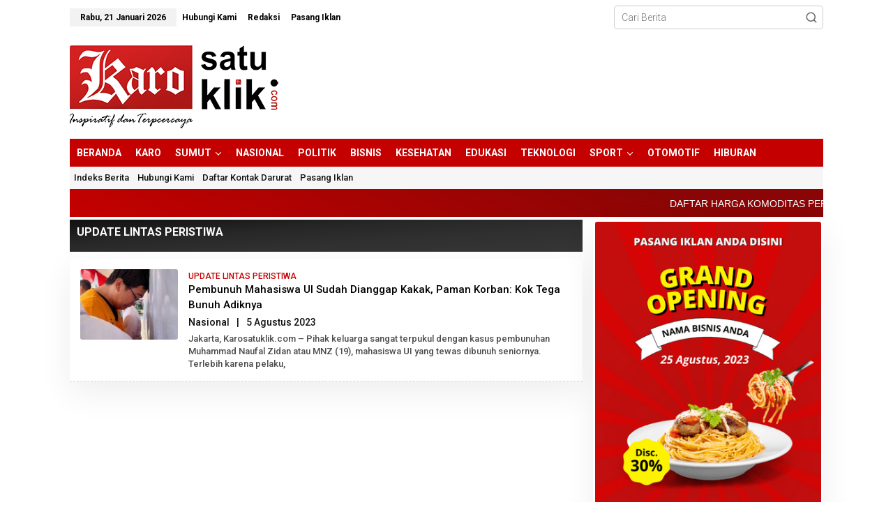

--- FILE ---
content_type: text/html; charset=UTF-8
request_url: https://karosatuklik.com/tag/update-lintas-peristiwa/
body_size: 36958
content:
<!DOCTYPE html>
<html lang="id">
<head itemscope="itemscope" itemtype="https://schema.org/WebSite">
<meta charset="UTF-8">
<meta name="viewport" content="width=device-width, initial-scale=1">
<meta name="theme-color" content="#c40000" />
	<link rel="profile" href="http://gmpg.org/xfn/11">

<meta name='robots' content='index, follow, max-image-preview:large, max-snippet:-1, max-video-preview:-1' />
            <script type="text/javascript"> var epic_ajax_url = 'https://karosatuklik.com/?epic-ajax-request=epic-ne'; </script>
            
	<!-- This site is optimized with the Yoast SEO Premium plugin v20.13 (Yoast SEO v26.8) - https://yoast.com/product/yoast-seo-premium-wordpress/ -->
	<title>Berita UPDATE LINTAS PERISTIWA &#8211; Karosatuklik.com</title>
	<link rel="canonical" href="https://karosatuklik.com/tag/update-lintas-peristiwa/" />
	<meta property="og:locale" content="id_ID" />
	<meta property="og:type" content="article" />
	<meta property="og:title" content="UPDATE LINTAS PERISTIWA Arsip" />
	<meta property="og:url" content="https://karosatuklik.com/tag/update-lintas-peristiwa/" />
	<meta property="og:site_name" content="Karosatuklik.com" />
	<meta name="twitter:card" content="summary_large_image" />
	<meta name="twitter:site" content="@karosatuklik" />
	<script type="application/ld+json" class="yoast-schema-graph">{"@context":"https://schema.org","@graph":[{"@type":"CollectionPage","@id":"https://karosatuklik.com/tag/update-lintas-peristiwa/","url":"https://karosatuklik.com/tag/update-lintas-peristiwa/","name":"Berita UPDATE LINTAS PERISTIWA &#8211; Karosatuklik.com","isPartOf":{"@id":"https://karosatuklik.com/#website"},"primaryImageOfPage":{"@id":"https://karosatuklik.com/tag/update-lintas-peristiwa/#primaryimage"},"image":{"@id":"https://karosatuklik.com/tag/update-lintas-peristiwa/#primaryimage"},"thumbnailUrl":"https://karosatuklik.com/wp-content/uploads/2023/08/ui-1.jpg","breadcrumb":{"@id":"https://karosatuklik.com/tag/update-lintas-peristiwa/#breadcrumb"},"inLanguage":"id"},{"@type":"ImageObject","inLanguage":"id","@id":"https://karosatuklik.com/tag/update-lintas-peristiwa/#primaryimage","url":"https://karosatuklik.com/wp-content/uploads/2023/08/ui-1.jpg","contentUrl":"https://karosatuklik.com/wp-content/uploads/2023/08/ui-1.jpg","width":830,"height":466},{"@type":"BreadcrumbList","@id":"https://karosatuklik.com/tag/update-lintas-peristiwa/#breadcrumb","itemListElement":[{"@type":"ListItem","position":1,"name":"Beranda","item":"https://karosatuklik.com/"},{"@type":"ListItem","position":2,"name":"UPDATE LINTAS PERISTIWA"}]},{"@type":"WebSite","@id":"https://karosatuklik.com/#website","url":"https://karosatuklik.com/","name":"Karosatuklik.com","description":"Inspiratif &amp; Terpecaya","publisher":{"@id":"https://karosatuklik.com/#organization"},"alternateName":"Karo Satu Klik","potentialAction":[{"@type":"SearchAction","target":{"@type":"EntryPoint","urlTemplate":"https://karosatuklik.com/?s={search_term_string}"},"query-input":{"@type":"PropertyValueSpecification","valueRequired":true,"valueName":"search_term_string"}}],"inLanguage":"id"},{"@type":"Organization","@id":"https://karosatuklik.com/#organization","name":"Karo Satu Klik","alternateName":"PT Karo Media Star","url":"https://karosatuklik.com/","logo":{"@type":"ImageObject","inLanguage":"id","@id":"https://karosatuklik.com/#/schema/logo/image/","url":"https://karosatuklik.com/wp-content/uploads/2020/09/Logo-Karo-satu-klik.png","contentUrl":"https://karosatuklik.com/wp-content/uploads/2020/09/Logo-Karo-satu-klik.png","width":300,"height":119,"caption":"Karo Satu Klik"},"image":{"@id":"https://karosatuklik.com/#/schema/logo/image/"},"sameAs":["https://www.facebook.com/karosatuklikdotcom","https://x.com/karosatuklik","https://www.instagram.com/karosatuklik/","https://www.pinterest.com/karosatuklik/","https://www.youtube.com/channel/UCcynMUA1_cMj0Y3wUtjsr9Q"]}]}</script>
	<!-- / Yoast SEO Premium plugin. -->


<link rel='dns-prefetch' href='//fonts.googleapis.com' />
<style id='wp-img-auto-sizes-contain-inline-css' type='text/css'>
img:is([sizes=auto i],[sizes^="auto," i]){contain-intrinsic-size:3000px 1500px}
/*# sourceURL=wp-img-auto-sizes-contain-inline-css */
</style>
<link rel='stylesheet' id='dashicons-css' href='https://karosatuklik.com/wp-includes/css/dashicons.min.css?ver=6.9' type='text/css' media='all' />
<link rel='stylesheet' id='post-views-counter-frontend-css' href='https://karosatuklik.com/wp-content/plugins/post-views-counter/css/frontend.css?ver=1.7.3' type='text/css' media='all' />
<link rel='stylesheet' id='newkarma-core-css' href='https://karosatuklik.com/wp-content/plugins/newkarma-core/css/newkarma-core.css?ver=2.0.5' type='text/css' media='all' />
<link crossorigin="anonymous" rel='stylesheet' id='googlefonts-css' href='https://fonts.googleapis.com/css?family=Roboto:400&subset=latin' type='text/css' media='all' />
<link crossorigin="anonymous" rel='stylesheet' id='newkarma-fonts-css' href='https://fonts.googleapis.com/css?family=Roboto%3Aregular%2Citalic%2C700%2C500%2C300%26subset%3Dlatin%2C&#038;ver=2.1.0' type='text/css' media='all' />
<link rel='stylesheet' id='newkarma-style-css' href='https://karosatuklik.com/wp-content/themes/newkarma/style.css?ver=2.1.0' type='text/css' media='all' />
<style id='newkarma-style-inline-css' type='text/css'>
body{color:#222222;font-family:"Roboto","Helvetica", Arial;font-weight:300;font-size:14px;}h1.entry-title{color:#111111;}kbd,a.button,button,.button,button.button,input[type="button"],input[type="reset"],input[type="submit"],.tagcloud a,.tagcloud ul,.prevnextpost-links a .prevnextpost,.page-links .page-link-number,ul.page-numbers li span.page-numbers,.sidr,#navigationamp,.gmr_widget_content ul.gmr-tabs,.index-page-numbers,.cat-links-bg{background-color:#111111;}blockquote,a.button,button,.button,button.button,input[type="button"],input[type="reset"],input[type="submit"],.gmr-theme div.sharedaddy h3.sd-title:before,.gmr_widget_content ul.gmr-tabs li a,.bypostauthor > .comment-body{border-color:#111111;}.gmr-meta-topic a,.newkarma-rp-widget .rp-number,.gmr-owl-carousel .gmr-slide-topic a,.tab-comment-number{color:#c40000;}.page-title span,h3.comment-reply-title,.widget-title span,.gmr_widget_content ul.gmr-tabs li a.js-tabs__title-active{border-color:#c40000;}.gmr-menuwrap #primary-menu > li > a:hover,.gmr-menuwrap #primary-menu > li.page_item_has_children:hover > a,.gmr-menuwrap #primary-menu > li.menu-item-has-children:hover > a,.gmr-mainmenu #primary-menu > li:hover > a,.gmr-mainmenu #primary-menu > .current-menu-item > a,.gmr-mainmenu #primary-menu > .current-menu-ancestor > a,.gmr-mainmenu #primary-menu > .current_page_item > a,.gmr-mainmenu #primary-menu > .current_page_ancestor > a{box-shadow:inset 0px -5px 0px 0px#c40000;}.tab-content .newkarma-rp-widget .rp-number,.owl-theme .owl-controls .owl-page.active span{background-color:#c40000;}a{color:#333333;}a:hover,a:focus,a:active{color:#0338b5;}.site-title a{color:#000000;}.site-description{color:#111111;}.gmr-menuwrap,.gmr-sticky .top-header.sticky-menu,.gmr-mainmenu #primary-menu .sub-menu,.gmr-mainmenu #primary-menu .children{background-color:#c40000;}#gmr-responsive-menu,.gmr-mainmenu #primary-menu > li > a,.gmr-mainmenu #primary-menu .sub-menu a,.gmr-mainmenu #primary-menu .children a,.sidr ul li ul li a,.sidr ul li a,#navigationamp ul li ul li a,#navigationamp ul li a{color:#ffffff;}.gmr-mainmenu #primary-menu > li.menu-border > a span,.gmr-mainmenu #primary-menu > li.page_item_has_children > a:after,.gmr-mainmenu #primary-menu > li.menu-item-has-children > a:after,.gmr-mainmenu #primary-menu .sub-menu > li.page_item_has_children > a:after,.gmr-mainmenu #primary-menu .sub-menu > li.menu-item-has-children > a:after,.gmr-mainmenu #primary-menu .children > li.page_item_has_children > a:after,.gmr-mainmenu #primary-menu .children > li.menu-item-has-children > a:after{border-color:#ffffff;}#gmr-responsive-menu:hover,.gmr-mainmenu #primary-menu > li:hover > a,.gmr-mainmenu #primary-menu .current-menu-item > a,.gmr-mainmenu #primary-menu .current-menu-ancestor > a,.gmr-mainmenu #primary-menu .current_page_item > a,.gmr-mainmenu #primary-menu .current_page_ancestor > a,.sidr ul li ul li a:hover,.sidr ul li a:hover{color:#ffffff;}.gmr-mainmenu #primary-menu > li.menu-border:hover > a span,.gmr-mainmenu #primary-menu > li.menu-border.current-menu-item > a span,.gmr-mainmenu #primary-menu > li.menu-border.current-menu-ancestor > a span,.gmr-mainmenu #primary-menu > li.menu-border.current_page_item > a span,.gmr-mainmenu #primary-menu > li.menu-border.current_page_ancestor > a span,.gmr-mainmenu #primary-menu > li.page_item_has_children:hover > a:after,.gmr-mainmenu #primary-menu > li.menu-item-has-children:hover > a:after{border-color:#ffffff;}.gmr-mainmenu #primary-menu > li:hover > a,.gmr-mainmenu #primary-menu .current-menu-item > a,.gmr-mainmenu #primary-menu .current-menu-ancestor > a,.gmr-mainmenu #primary-menu .current_page_item > a,.gmr-mainmenu #primary-menu .current_page_ancestor > a{background-color:#c40000;}.gmr-secondmenuwrap,.gmr-secondmenu #primary-menu .sub-menu,.gmr-secondmenu #primary-menu .children{background-color:#f6f6f6;}.gmr-secondmenu #primary-menu > li > a,.gmr-secondmenu #primary-menu .sub-menu a,.gmr-secondmenu #primary-menu .children a{color:#ffffff;}.gmr-secondmenu #primary-menu > li.page_item_has_children > a:after,.gmr-secondmenu #primary-menu > li.menu-item-has-children > a:after,.gmr-secondmenu #primary-menu .sub-menu > li.page_item_has_children > a:after,.gmr-secondmenu #primary-menu .sub-menu > li.menu-item-has-children > a:after,.gmr-secondmenu #primary-menu .children > li.page_item_has_children > a:after,.gmr-secondmenu #primary-menu .children > li.menu-item-has-children > a:after{border-color:#ffffff;}.gmr-topnavwrap{background-color:#ffffff;}#gmr-topnavresponsive-menu svg,.gmr-topnavmenu #primary-menu > li > a,.gmr-top-date,.search-trigger .gmr-icon{color:#000000;}.gmr-topnavmenu #primary-menu > li.menu-border > a span,.gmr-topnavmenu #primary-menu > li.page_item_has_children > a:after,.gmr-topnavmenu #primary-menu > li.menu-item-has-children > a:after,.gmr-topnavmenu #primary-menu .sub-menu > li.page_item_has_children > a:after,.gmr-topnavmenu #primary-menu .sub-menu > li.menu-item-has-children > a:after,.gmr-topnavmenu #primary-menu .children > li.page_item_has_children > a:after,.gmr-topnavmenu #primary-menu .children > li.menu-item-has-children > a:after{border-color:#000000;}#gmr-topnavresponsive-menu:hover,.gmr-topnavmenu #primary-menu > li:hover > a,.gmr-topnavmenu #primary-menu .current-menu-item > a,.gmr-topnavmenu #primary-menu .current-menu-ancestor > a,.gmr-topnavmenu #primary-menu .current_page_item > a,.gmr-topnavmenu #primary-menu .current_page_ancestor > a,.gmr-social-icon ul > li > a:hover{color:#c40000;}.gmr-topnavmenu #primary-menu > li.menu-border:hover > a span,.gmr-topnavmenu #primary-menu > li.menu-border.current-menu-item > a span,.gmr-topnavmenu #primary-menu > li.menu-border.current-menu-ancestor > a span,.gmr-topnavmenu #primary-menu > li.menu-border.current_page_item > a span,.gmr-topnavmenu #primary-menu > li.menu-border.current_page_ancestor > a span,.gmr-topnavmenu #primary-menu > li.page_item_has_children:hover > a:after,.gmr-topnavmenu #primary-menu > li.menu-item-has-children:hover > a:after{border-color:#c40000;}.gmr-owl-carousel .gmr-slide-title a{color:#ffffff;}.gmr-owl-carousel .item:hover .gmr-slide-title a{color:#eeee22;}.site-main-single{background-color:#ffffff;}.gmr-related-infinite .view-more-button:hover{color:#ffffff;}.site-main-archive{background-color:#ffffff;}ul.page-numbers li span.page-numbers{color:#ffffff;}.site-main-archive,a.read-more{color:#2d2929;}.site-main-archive h2.entry-title a,.site-main-archive .gmr-ajax-text{color:#000000;}.site-main-archive .gmr-archive:hover h2.entry-title a{color:#0338b5;}.gmr-focus-news.gmr-focus-gallery h2.entry-title a,.item .gmr-slide-title a,.newkarma-rp-widget .gmr-rp-bigthumbnail .gmr-rp-bigthumb-content .title-bigthumb{color:#ffffff;}.gmr-focus-news.gmr-focus-gallery:hover h2.entry-title a,.item:hover .gmr-slide-title a,.newkarma-rp-widget .gmr-rp-bigthumbnail:hover .gmr-rp-bigthumb-content .title-bigthumb{color:#ffffff;}h1,h2,h3,h4,h5,h6,.heading-font,.menu,.rp-title,.rsswidget,.gmr-metacontent,.gmr-metacontent-single,.gmr-ajax-text,.view-more-button,ul.single-social-icon li.social-text,.page-links,.gmr-top-date,ul.page-numbers li{font-family:"Roboto","Helvetica", Arial;}.entry-content-single{font-size:16px;}h1{font-size:26px;}h2{font-size:22px;}h3{font-size:20px;}h4{font-size:18px;}h5{font-size:17px;}h6{font-size:16px;}.site-footer{background-color:#191919;color:#ffffff;}ul.footer-social-icon li a{color:#ffffff;}ul.footer-social-icon li a,.footer-content{border-color:#ffffff;}ul.footer-social-icon li a:hover{color:#eeee22;border-color:#eeee22;}.site-footer a{color:#ffffff;}.site-footer a:hover{color:#eeee22;}
/*# sourceURL=newkarma-style-inline-css */
</style>
<link rel='stylesheet' id='tablepress-default-css' href='https://karosatuklik.com/wp-content/tablepress-combined.min.css?ver=145' type='text/css' media='all' />
<link rel='stylesheet' id='epic-icon-css' href='https://karosatuklik.com/wp-content/plugins/epic-news-element/assets/fonts/jegicon/jegicon.css?ver=6.9' type='text/css' media='all' />
<link rel='stylesheet' id='font-awesome-css' href='https://karosatuklik.com/wp-content/plugins/epic-news-element/assets/fonts/font-awesome/font-awesome.css?ver=6.9' type='text/css' media='all' />
<link rel='stylesheet' id='epic-style-css' href='https://karosatuklik.com/wp-content/plugins/epic-news-element/assets/css/style.min.css?ver=6.9' type='text/css' media='all' />
<script type="text/javascript" src="https://karosatuklik.com/wp-includes/js/jquery/jquery.min.js?ver=3.7.1" id="jquery-core-js"></script>
<script type="text/javascript" src="https://karosatuklik.com/wp-includes/js/jquery/jquery-migrate.min.js?ver=3.4.1" id="jquery-migrate-js"></script>
<!-- Google tag (gtag.js) -->
<script async src="https://www.googletagmanager.com/gtag/js?id=G-S8E7ZPVH32"></script>
<script>
  window.dataLayer = window.dataLayer || [];
  function gtag(){dataLayer.push(arguments);}
  gtag('js', new Date());

  gtag('config', 'G-S8E7ZPVH32');
</script><script id="wpcp_disable_selection" type="text/javascript">
var image_save_msg='You are not allowed to save images!';
	var no_menu_msg='Context Menu disabled!';
	var smessage = "Maaf konten ini tidak bisa di copy / paste !!!";

function disableEnterKey(e)
{
	var elemtype = e.target.tagName;
	
	elemtype = elemtype.toUpperCase();
	
	if (elemtype == "TEXT" || elemtype == "TEXTAREA" || elemtype == "INPUT" || elemtype == "PASSWORD" || elemtype == "SELECT" || elemtype == "OPTION" || elemtype == "EMBED")
	{
		elemtype = 'TEXT';
	}
	
	if (e.ctrlKey){
     var key;
     if(window.event)
          key = window.event.keyCode;     //IE
     else
          key = e.which;     //firefox (97)
    //if (key != 17) alert(key);
     if (elemtype!= 'TEXT' && (key == 97 || key == 65 || key == 67 || key == 99 || key == 88 || key == 120 || key == 26 || key == 85  || key == 86 || key == 83 || key == 43 || key == 73))
     {
		if(wccp_free_iscontenteditable(e)) return true;
		show_wpcp_message('You are not allowed to copy content or view source');
		return false;
     }else
     	return true;
     }
}


/*For contenteditable tags*/
function wccp_free_iscontenteditable(e)
{
	var e = e || window.event; // also there is no e.target property in IE. instead IE uses window.event.srcElement
  	
	var target = e.target || e.srcElement;

	var elemtype = e.target.nodeName;
	
	elemtype = elemtype.toUpperCase();
	
	var iscontenteditable = "false";
		
	if(typeof target.getAttribute!="undefined" ) iscontenteditable = target.getAttribute("contenteditable"); // Return true or false as string
	
	var iscontenteditable2 = false;
	
	if(typeof target.isContentEditable!="undefined" ) iscontenteditable2 = target.isContentEditable; // Return true or false as boolean

	if(target.parentElement.isContentEditable) iscontenteditable2 = true;
	
	if (iscontenteditable == "true" || iscontenteditable2 == true)
	{
		if(typeof target.style!="undefined" ) target.style.cursor = "text";
		
		return true;
	}
}

////////////////////////////////////
function disable_copy(e)
{	
	var e = e || window.event; // also there is no e.target property in IE. instead IE uses window.event.srcElement
	
	var elemtype = e.target.tagName;
	
	elemtype = elemtype.toUpperCase();
	
	if (elemtype == "TEXT" || elemtype == "TEXTAREA" || elemtype == "INPUT" || elemtype == "PASSWORD" || elemtype == "SELECT" || elemtype == "OPTION" || elemtype == "EMBED")
	{
		elemtype = 'TEXT';
	}
	
	if(wccp_free_iscontenteditable(e)) return true;
	
	var isSafari = /Safari/.test(navigator.userAgent) && /Apple Computer/.test(navigator.vendor);
	
	var checker_IMG = '';
	if (elemtype == "IMG" && checker_IMG == 'checked' && e.detail >= 2) {show_wpcp_message(alertMsg_IMG);return false;}
	if (elemtype != "TEXT")
	{
		if (smessage !== "" && e.detail == 2)
			show_wpcp_message(smessage);
		
		if (isSafari)
			return true;
		else
			return false;
	}	
}

//////////////////////////////////////////
function disable_copy_ie()
{
	var e = e || window.event;
	var elemtype = window.event.srcElement.nodeName;
	elemtype = elemtype.toUpperCase();
	if(wccp_free_iscontenteditable(e)) return true;
	if (elemtype == "IMG") {show_wpcp_message(alertMsg_IMG);return false;}
	if (elemtype != "TEXT" && elemtype != "TEXTAREA" && elemtype != "INPUT" && elemtype != "PASSWORD" && elemtype != "SELECT" && elemtype != "OPTION" && elemtype != "EMBED")
	{
		return false;
	}
}	
function reEnable()
{
	return true;
}
document.onkeydown = disableEnterKey;
document.onselectstart = disable_copy_ie;
if(navigator.userAgent.indexOf('MSIE')==-1)
{
	document.onmousedown = disable_copy;
	document.onclick = reEnable;
}
function disableSelection(target)
{
    //For IE This code will work
    if (typeof target.onselectstart!="undefined")
    target.onselectstart = disable_copy_ie;
    
    //For Firefox This code will work
    else if (typeof target.style.MozUserSelect!="undefined")
    {target.style.MozUserSelect="none";}
    
    //All other  (ie: Opera) This code will work
    else
    target.onmousedown=function(){return false}
    target.style.cursor = "default";
}
//Calling the JS function directly just after body load
window.onload = function(){disableSelection(document.body);};

//////////////////special for safari Start////////////////
var onlongtouch;
var timer;
var touchduration = 1000; //length of time we want the user to touch before we do something

var elemtype = "";
function touchstart(e) {
	var e = e || window.event;
  // also there is no e.target property in IE.
  // instead IE uses window.event.srcElement
  	var target = e.target || e.srcElement;
	
	elemtype = window.event.srcElement.nodeName;
	
	elemtype = elemtype.toUpperCase();
	
	if(!wccp_pro_is_passive()) e.preventDefault();
	if (!timer) {
		timer = setTimeout(onlongtouch, touchduration);
	}
}

function touchend() {
    //stops short touches from firing the event
    if (timer) {
        clearTimeout(timer);
        timer = null;
    }
	onlongtouch();
}

onlongtouch = function(e) { //this will clear the current selection if anything selected
	
	if (elemtype != "TEXT" && elemtype != "TEXTAREA" && elemtype != "INPUT" && elemtype != "PASSWORD" && elemtype != "SELECT" && elemtype != "EMBED" && elemtype != "OPTION")	
	{
		if (window.getSelection) {
			if (window.getSelection().empty) {  // Chrome
			window.getSelection().empty();
			} else if (window.getSelection().removeAllRanges) {  // Firefox
			window.getSelection().removeAllRanges();
			}
		} else if (document.selection) {  // IE?
			document.selection.empty();
		}
		return false;
	}
};

document.addEventListener("DOMContentLoaded", function(event) { 
    window.addEventListener("touchstart", touchstart, false);
    window.addEventListener("touchend", touchend, false);
});

function wccp_pro_is_passive() {

  var cold = false,
  hike = function() {};

  try {
	  const object1 = {};
  var aid = Object.defineProperty(object1, 'passive', {
  get() {cold = true}
  });
  window.addEventListener('test', hike, aid);
  window.removeEventListener('test', hike, aid);
  } catch (e) {}

  return cold;
}
/*special for safari End*/
</script>
<script id="wpcp_disable_Right_Click" type="text/javascript">
document.ondragstart = function() { return false;}
	function nocontext(e) {
	   return false;
	}
	document.oncontextmenu = nocontext;
</script>
<style>
.unselectable
{
-moz-user-select:none;
-webkit-user-select:none;
cursor: default;
}
html
{
-webkit-touch-callout: none;
-webkit-user-select: none;
-khtml-user-select: none;
-moz-user-select: none;
-ms-user-select: none;
user-select: none;
-webkit-tap-highlight-color: rgba(0,0,0,0);
}
</style>
<script id="wpcp_css_disable_selection" type="text/javascript">
var e = document.getElementsByTagName('body')[0];
if(e)
{
	e.setAttribute('unselectable',"on");
}
</script>
<style type='text/css' media='screen'>
	body{ font-family:"Roboto", arial, sans-serif;}
	h1{ font-family:"Roboto", arial, sans-serif;}
	h2{ font-family:"Roboto", arial, sans-serif;}
	h3{ font-family:"Roboto", arial, sans-serif;}
	h4{ font-family:"Roboto", arial, sans-serif;}
	h5{ font-family:"Roboto", arial, sans-serif;}
	h6{ font-family:"Roboto", arial, sans-serif;}
	p{ font-family:"Roboto", arial, sans-serif;}
	li{ font-family:"Roboto", arial, sans-serif;}
</style>
<!-- fonts delivered by Wordpress Google Fonts, a plugin by Adrian3.com --><meta name="generator" content="Powered by WPBakery Page Builder - drag and drop page builder for WordPress."/>
<style type="text/css" id="custom-background-css">
body.custom-background { background-color: #ffffff; }
</style>
	<link rel="amphtml" href="https://karosatuklik.com/tag/update-lintas-peristiwa/amp/"><link rel="icon" href="https://karosatuklik.com/wp-content/uploads/2022/05/cropped-download-2-32x32.png" sizes="32x32" />
<link rel="icon" href="https://karosatuklik.com/wp-content/uploads/2022/05/cropped-download-2-192x192.png" sizes="192x192" />
<link rel="apple-touch-icon" href="https://karosatuklik.com/wp-content/uploads/2022/05/cropped-download-2-180x180.png" />
<meta name="msapplication-TileImage" content="https://karosatuklik.com/wp-content/uploads/2022/05/cropped-download-2-270x270.png" />
<style id="jeg_dynamic_css" type="text/css" data-type="jeg_custom-css">.jeg_post_title, .jeg_post_title > a, jeg_archive_title { font-family: Cairo,Helvetica,Arial,sans-serif;font-size: 16;  } .jeg_post_meta, .jeg_postblock .jeg_subcat_list > li > a:hover, .jeg_pl_md_card .jeg_post_category a, .jeg_postblock .jeg_subcat_list > li > a.current, .jeg_pl_md_5 .jeg_post_meta, .jeg_post_category a { font-family: Cairo,Helvetica,Arial,sans-serif;color : #111111;  } .jeg_post_excerpt,.jeg_readmore { font-family: Roboto,Helvetica,Arial,sans-serif; } </style>		<style type="text/css" id="wp-custom-css">
			#primary-menu .sub-menu a, #primary-menu .children a {background-color:#2a2a2a;}
#primary-menu>li>a,#primary-menu>li>form{position:relative;display:block;font-weight:600;padding:10px;font-variant:JIS04}.gmr-mainmenu ul li{font-weight:600;font-size:14px;text-transform:uppercase}.entry-content-single{line-height:160%!important;color:#111;font-weight:400;font-size:18px}.entry-content-single a{color:#070463;font-weight:400}.gmr-meta-topic{text-transform:uppercase;font-weight:500;font-size:12px}.wpforms-form{background-color:#eee;padding:20px 15px;border:3px solid #666;border-radius:20px}.page-title,.widget-title{margin-bottom:10px;padding:10px 10px 0;background-image:linear-gradient(to right bottom,#111,#171717,#1c1c1c,#222,#272727,#2a2a2a,#2d2d2d,#303030,#313131,#333,#343434,#363636);position:relative}.newkarma-rp-widget li a.rp-title{background-color:#OOO;font-weight:500;font-size:14px}.newkarma-rp-widget .rp-number{color:#c40000!important}h2.entry-title{font-size:15px;font-weight:500!important;line-height:150%;margin-bottom:0}.entry-content-archive p{color:#4d4d4d;margin-bottom:0!important}.jeg_pl_xs_4 .jeg_post_title{font-size:14px;font-weight:500;margin:0 2px 0 0;display:inline-block;letter-spacing:normal}.jeg_block_loadmore a{font-weight:700;background-image:linear-gradient(to right bottom,#111,#171717,#1c1c1c,#222,#272727,#2a2a2a,#2d2d2d,#303030,#313131,#333,#343434,#363636);color:#fff}.jeg_postblock{margin-bottom:-10px;font-size:16px}.jeg_block_title,.jeg_pl_lg_7 .jeg_thumb .jeg_post_category a{color:#c40000;font-size:14px;font-weight:700;text-transform:uppercase}.jeg_readmore{background:0 0;color:#000;font-size:11px;font-weight:700;border:1px solid #f2f2f2}.jeg_post_category a{background:#c40000;border:none}.gmr-gallery-related ul li img,img{height:auto;max-width:100%;border-radius:3px}.gmr-gallery-related ul li img{width:100%;margin-bottom:5px}img{vertical-align:middle}img:hover{transition:transform .6s;-ms-transform:scale(1.01);-webkit-transform:scale(1.01);transform:scale(1.01)}.jeg_pl_lg_7 .jeg_thumb .jeg_post_category a{display:inline-block;background:#fff;padding:4px 40px;line-height:20px}.jeg_pl_sm .jeg_post_title{font-size:16px;font-weight:400;line-height:1.2em;letter-spacing:normal}.jeg_pl_md_1 .jeg_post_title{font-size:16px;font-weight:500;line-height:1.4}.gmr-gallery-related ul li,.gmr-list-related ul li{font-size:14px}.gmr-mobilemenu{background:#c40000;background:linear-gradient(28deg,#c40000 0,#8a0505 80%);overflow:auto;white-space:nowrap}.gmr-mobilemenu ul{list-style:none;margin:2 0 0 2;padding:0}.gmr-mobilemenu ul li{display:inline-block;margin-right:3px;margin-left:5px}.gmr-mobilemenu ul li a{color:#fff;font-weight:700;padding:12px 7px 12px 0;display:block}.jeg_breakingnews_title{background:#000;height:40px;line-height:40px;font-size:14px}.jeg_breakingnews.alt .jeg_news_ticker{text-transform:uppercase;border-color:rgba(255,255,255,.2);background:#c40000;background:linear-gradient(28deg,#c40000 0,#8a0505 80%);overflow:auto;white-space:nowrap;height:40px;line-height:40px;font-size:14px;font-weight:700}.jeg_block_heading_3{background:linear-gradient(28deg,#c40000 0,#8a0505 80%);overflow:auto;white-space:nowrap;border-radius:2px;margin-bottom:10px}.sl-overlay{background:#111;opacity:.9}.saboxplugin-wrap .saboxplugin-desc a{text-decoration:none;font-weight:400}.jeg_pl_md_5 .jeg_post_meta,.jeg_pl_md_card .jeg_post_category a,.jeg_post_category a,.jeg_postblock .jeg_subcat_list>li>a.current,.jeg_postblock .jeg_subcat_list>li>a:hover{font-family:Roboto,Helvetica,Arial,sans-serif;color:;font-weight:900}.jeg_post_title a{color:#444}.jeg_postblock .jeg_post_title a:hover,.jeg_sidefeed .jeg_pl_xs_3 .jeg_post_title a:hover{color:#0338b5;}h3.homemodule-title,h3.widget-title{text-transform:uppercase;font-size:14px;line-height:1px;font-weight:700;margin-bottom:20px;text-transform:uppercase;color:#fff;background:#c40000;padding-top:20px;padding-left:10px}.gmr_widget_content ul.gmr-tabs li a.js-tabs__title-active{border-color:rgb(0 0 0 / 10%)}.gmr_widget_content ul.gmr-tabs li a{line-height:20px;font-weight:700;text-transform:uppercase;word-wrap:break-word;color:#fff;display:block;width:100%;position:relative;border-bottom:none;background:#c40000;font-size:14px;padding:8px 0}.single .jeg_post_meta .fa{color:#fff;font-size:10px;margin-right:2px}.gmr_widget_content ul.gmr-tabs{margin:0 0 15px;width:100%}.jeg_postblock .jeg_pl_lg_2,.jeg_postblock .jeg_pl_lg_3,.widget ul{margin:5px}.page-title>span,.widget-title span,h3.comment-reply-title{border-bottom:none;display:inline-block;padding:0 0 15px}.entry-header h1.entry-title,.entry-header h1.title{font-size:24px;font-weight:700;line-height:30px;color:#000}.gmr-single .gmr-meta-topic{font-size:14px;font-weight:700}.breadcrumbs{display:none}.jeg_post_meta .fa,a{color:#333}ul.gmr-socialicon-share li a{border-radius:5%}.gmr-social-share-intop ul.gmr-socialicon-share li a{display:none;font-size:16px!important;line-height:50px;height:40px;text-align:center;width:40px;padding:0!important}.tns-controls button[data-controls=next],.tns-controls button[data-controls=prev]{background-color:rgb(0 0 0 / 30%)}.tns-controls button{color:#fff}#navigationamp,.button,.cat-links-bg,.gmr_widget_content ul.gmr-tabs,.index-page-numbers,.page-links .page-link-number,.prevnextpost-links a .prevnextpost,.sidr,.tagcloud a,.tagcloud ul,a.button,button,button.button,input[type=button],input[type=reset],input[type=submit],kbd,ul.page-numbers li span.page-numbers{background-color:#c40000}.button,.bypostauthor>.comment-body,.gmr-theme div.sharedaddy h3.sd-title:before,.gmr_widget_content ul.gmr-tabs li a,a.button,blockquote,button,button.button,input[type=button],input[type=reset],input[type=submit]{border-color:#c40000}.widget{margin:0 0 10px;padding:3px}.gmr-metacontent a,.gmr-metacontent-single a{color:#111}.gmr-metacontent,.gmr-metacontent-single{text-transform:none;font-size:14px;font-weight:500;line-height:140%;color:#111;margin:5px 0}
.gmr-footer-logo img {
    max-height: 50px;
    height: 50px;
}
.page-title>span, .widget-title span, h3.comment-reply-title {
    padding: 0 0 20px 0;
	color:#fff;
}
epic_module_117528_11_64e8a6e4d734d.jeg_postblock
.jeg_pl_lg_7 .jeg_postblock_content {
background-image:linear-gradient(28deg, rgb(196, 0, 0) 0px, rgb(138, 5, 5) 80%)
}
.jeg_block_icon_link i {
    line-height: 32px;
    height: 30px;
    width: 30px;
    font-size: 18px;
    margin-right: 2px;
	margin-left: 10px;
    color: #871717;
	}
.jeg_block_icon_desc h3 {
   
    font-size: 16px;
}
.jeg_post_title a {
   line-height:120%;
}

.gmr-secondmenu #primary-menu > li > a {
    font-size: 13px;
    font-weight: 500;
    padding: 6px;
	color: #111;

}
.gmr-content {
    padding: 0px 0 0 0;
}

    .jeg_slider_type_1 .jeg_slide_caption .jeg_post_title {
        font-size: 18px;		</style>
		<noscript><style> .wpb_animate_when_almost_visible { opacity: 1; }</style></noscript><style id='global-styles-inline-css' type='text/css'>
:root{--wp--preset--aspect-ratio--square: 1;--wp--preset--aspect-ratio--4-3: 4/3;--wp--preset--aspect-ratio--3-4: 3/4;--wp--preset--aspect-ratio--3-2: 3/2;--wp--preset--aspect-ratio--2-3: 2/3;--wp--preset--aspect-ratio--16-9: 16/9;--wp--preset--aspect-ratio--9-16: 9/16;--wp--preset--color--black: #000000;--wp--preset--color--cyan-bluish-gray: #abb8c3;--wp--preset--color--white: #ffffff;--wp--preset--color--pale-pink: #f78da7;--wp--preset--color--vivid-red: #cf2e2e;--wp--preset--color--luminous-vivid-orange: #ff6900;--wp--preset--color--luminous-vivid-amber: #fcb900;--wp--preset--color--light-green-cyan: #7bdcb5;--wp--preset--color--vivid-green-cyan: #00d084;--wp--preset--color--pale-cyan-blue: #8ed1fc;--wp--preset--color--vivid-cyan-blue: #0693e3;--wp--preset--color--vivid-purple: #9b51e0;--wp--preset--gradient--vivid-cyan-blue-to-vivid-purple: linear-gradient(135deg,rgb(6,147,227) 0%,rgb(155,81,224) 100%);--wp--preset--gradient--light-green-cyan-to-vivid-green-cyan: linear-gradient(135deg,rgb(122,220,180) 0%,rgb(0,208,130) 100%);--wp--preset--gradient--luminous-vivid-amber-to-luminous-vivid-orange: linear-gradient(135deg,rgb(252,185,0) 0%,rgb(255,105,0) 100%);--wp--preset--gradient--luminous-vivid-orange-to-vivid-red: linear-gradient(135deg,rgb(255,105,0) 0%,rgb(207,46,46) 100%);--wp--preset--gradient--very-light-gray-to-cyan-bluish-gray: linear-gradient(135deg,rgb(238,238,238) 0%,rgb(169,184,195) 100%);--wp--preset--gradient--cool-to-warm-spectrum: linear-gradient(135deg,rgb(74,234,220) 0%,rgb(151,120,209) 20%,rgb(207,42,186) 40%,rgb(238,44,130) 60%,rgb(251,105,98) 80%,rgb(254,248,76) 100%);--wp--preset--gradient--blush-light-purple: linear-gradient(135deg,rgb(255,206,236) 0%,rgb(152,150,240) 100%);--wp--preset--gradient--blush-bordeaux: linear-gradient(135deg,rgb(254,205,165) 0%,rgb(254,45,45) 50%,rgb(107,0,62) 100%);--wp--preset--gradient--luminous-dusk: linear-gradient(135deg,rgb(255,203,112) 0%,rgb(199,81,192) 50%,rgb(65,88,208) 100%);--wp--preset--gradient--pale-ocean: linear-gradient(135deg,rgb(255,245,203) 0%,rgb(182,227,212) 50%,rgb(51,167,181) 100%);--wp--preset--gradient--electric-grass: linear-gradient(135deg,rgb(202,248,128) 0%,rgb(113,206,126) 100%);--wp--preset--gradient--midnight: linear-gradient(135deg,rgb(2,3,129) 0%,rgb(40,116,252) 100%);--wp--preset--font-size--small: 13px;--wp--preset--font-size--medium: 20px;--wp--preset--font-size--large: 36px;--wp--preset--font-size--x-large: 42px;--wp--preset--spacing--20: 0.44rem;--wp--preset--spacing--30: 0.67rem;--wp--preset--spacing--40: 1rem;--wp--preset--spacing--50: 1.5rem;--wp--preset--spacing--60: 2.25rem;--wp--preset--spacing--70: 3.38rem;--wp--preset--spacing--80: 5.06rem;--wp--preset--shadow--natural: 6px 6px 9px rgba(0, 0, 0, 0.2);--wp--preset--shadow--deep: 12px 12px 50px rgba(0, 0, 0, 0.4);--wp--preset--shadow--sharp: 6px 6px 0px rgba(0, 0, 0, 0.2);--wp--preset--shadow--outlined: 6px 6px 0px -3px rgb(255, 255, 255), 6px 6px rgb(0, 0, 0);--wp--preset--shadow--crisp: 6px 6px 0px rgb(0, 0, 0);}:where(.is-layout-flex){gap: 0.5em;}:where(.is-layout-grid){gap: 0.5em;}body .is-layout-flex{display: flex;}.is-layout-flex{flex-wrap: wrap;align-items: center;}.is-layout-flex > :is(*, div){margin: 0;}body .is-layout-grid{display: grid;}.is-layout-grid > :is(*, div){margin: 0;}:where(.wp-block-columns.is-layout-flex){gap: 2em;}:where(.wp-block-columns.is-layout-grid){gap: 2em;}:where(.wp-block-post-template.is-layout-flex){gap: 1.25em;}:where(.wp-block-post-template.is-layout-grid){gap: 1.25em;}.has-black-color{color: var(--wp--preset--color--black) !important;}.has-cyan-bluish-gray-color{color: var(--wp--preset--color--cyan-bluish-gray) !important;}.has-white-color{color: var(--wp--preset--color--white) !important;}.has-pale-pink-color{color: var(--wp--preset--color--pale-pink) !important;}.has-vivid-red-color{color: var(--wp--preset--color--vivid-red) !important;}.has-luminous-vivid-orange-color{color: var(--wp--preset--color--luminous-vivid-orange) !important;}.has-luminous-vivid-amber-color{color: var(--wp--preset--color--luminous-vivid-amber) !important;}.has-light-green-cyan-color{color: var(--wp--preset--color--light-green-cyan) !important;}.has-vivid-green-cyan-color{color: var(--wp--preset--color--vivid-green-cyan) !important;}.has-pale-cyan-blue-color{color: var(--wp--preset--color--pale-cyan-blue) !important;}.has-vivid-cyan-blue-color{color: var(--wp--preset--color--vivid-cyan-blue) !important;}.has-vivid-purple-color{color: var(--wp--preset--color--vivid-purple) !important;}.has-black-background-color{background-color: var(--wp--preset--color--black) !important;}.has-cyan-bluish-gray-background-color{background-color: var(--wp--preset--color--cyan-bluish-gray) !important;}.has-white-background-color{background-color: var(--wp--preset--color--white) !important;}.has-pale-pink-background-color{background-color: var(--wp--preset--color--pale-pink) !important;}.has-vivid-red-background-color{background-color: var(--wp--preset--color--vivid-red) !important;}.has-luminous-vivid-orange-background-color{background-color: var(--wp--preset--color--luminous-vivid-orange) !important;}.has-luminous-vivid-amber-background-color{background-color: var(--wp--preset--color--luminous-vivid-amber) !important;}.has-light-green-cyan-background-color{background-color: var(--wp--preset--color--light-green-cyan) !important;}.has-vivid-green-cyan-background-color{background-color: var(--wp--preset--color--vivid-green-cyan) !important;}.has-pale-cyan-blue-background-color{background-color: var(--wp--preset--color--pale-cyan-blue) !important;}.has-vivid-cyan-blue-background-color{background-color: var(--wp--preset--color--vivid-cyan-blue) !important;}.has-vivid-purple-background-color{background-color: var(--wp--preset--color--vivid-purple) !important;}.has-black-border-color{border-color: var(--wp--preset--color--black) !important;}.has-cyan-bluish-gray-border-color{border-color: var(--wp--preset--color--cyan-bluish-gray) !important;}.has-white-border-color{border-color: var(--wp--preset--color--white) !important;}.has-pale-pink-border-color{border-color: var(--wp--preset--color--pale-pink) !important;}.has-vivid-red-border-color{border-color: var(--wp--preset--color--vivid-red) !important;}.has-luminous-vivid-orange-border-color{border-color: var(--wp--preset--color--luminous-vivid-orange) !important;}.has-luminous-vivid-amber-border-color{border-color: var(--wp--preset--color--luminous-vivid-amber) !important;}.has-light-green-cyan-border-color{border-color: var(--wp--preset--color--light-green-cyan) !important;}.has-vivid-green-cyan-border-color{border-color: var(--wp--preset--color--vivid-green-cyan) !important;}.has-pale-cyan-blue-border-color{border-color: var(--wp--preset--color--pale-cyan-blue) !important;}.has-vivid-cyan-blue-border-color{border-color: var(--wp--preset--color--vivid-cyan-blue) !important;}.has-vivid-purple-border-color{border-color: var(--wp--preset--color--vivid-purple) !important;}.has-vivid-cyan-blue-to-vivid-purple-gradient-background{background: var(--wp--preset--gradient--vivid-cyan-blue-to-vivid-purple) !important;}.has-light-green-cyan-to-vivid-green-cyan-gradient-background{background: var(--wp--preset--gradient--light-green-cyan-to-vivid-green-cyan) !important;}.has-luminous-vivid-amber-to-luminous-vivid-orange-gradient-background{background: var(--wp--preset--gradient--luminous-vivid-amber-to-luminous-vivid-orange) !important;}.has-luminous-vivid-orange-to-vivid-red-gradient-background{background: var(--wp--preset--gradient--luminous-vivid-orange-to-vivid-red) !important;}.has-very-light-gray-to-cyan-bluish-gray-gradient-background{background: var(--wp--preset--gradient--very-light-gray-to-cyan-bluish-gray) !important;}.has-cool-to-warm-spectrum-gradient-background{background: var(--wp--preset--gradient--cool-to-warm-spectrum) !important;}.has-blush-light-purple-gradient-background{background: var(--wp--preset--gradient--blush-light-purple) !important;}.has-blush-bordeaux-gradient-background{background: var(--wp--preset--gradient--blush-bordeaux) !important;}.has-luminous-dusk-gradient-background{background: var(--wp--preset--gradient--luminous-dusk) !important;}.has-pale-ocean-gradient-background{background: var(--wp--preset--gradient--pale-ocean) !important;}.has-electric-grass-gradient-background{background: var(--wp--preset--gradient--electric-grass) !important;}.has-midnight-gradient-background{background: var(--wp--preset--gradient--midnight) !important;}.has-small-font-size{font-size: var(--wp--preset--font-size--small) !important;}.has-medium-font-size{font-size: var(--wp--preset--font-size--medium) !important;}.has-large-font-size{font-size: var(--wp--preset--font-size--large) !important;}.has-x-large-font-size{font-size: var(--wp--preset--font-size--x-large) !important;}
/*# sourceURL=global-styles-inline-css */
</style>
<link rel='stylesheet' id='js_composer_front-css' href='https://karosatuklik.com/wp-content/plugins/js_composer/assets/css/js_composer.min.css?ver=6.6.0' type='text/css' media='all' />
<link rel='stylesheet' id='vc_font_awesome_5_shims-css' href='https://karosatuklik.com/wp-content/plugins/js_composer/assets/lib/bower/font-awesome/css/v4-shims.min.css?ver=6.6.0' type='text/css' media='all' />
<link rel='stylesheet' id='vc_font_awesome_5-css' href='https://karosatuklik.com/wp-content/plugins/js_composer/assets/lib/bower/font-awesome/css/all.min.css?ver=6.6.0' type='text/css' media='all' />
</head>

<body class="archive tag tag-update-lintas-peristiwa tag-8142 custom-background wp-theme-newkarma unselectable metaslider-plugin gmr-theme gmr-no-sticky group-blog hfeed wpb-js-composer js-comp-ver-6.6.0 vc_responsive" itemscope="itemscope" itemtype="https://schema.org/WebPage">

<a class="skip-link screen-reader-text" href="#main">Lewati ke konten</a>


<div class="gmr-topnavwrap clearfix">
	<div class="container-topnav">
		<div class="list-flex">
								<div class="row-flex gmr-table-date">
						<span class="gmr-top-date" data-lang="id"></span>
					</div>
					
			<div class="row-flex gmr-table-menu">
								<a id="gmr-topnavresponsive-menu" href="#menus" title="Menus" rel="nofollow"><svg xmlns="http://www.w3.org/2000/svg" xmlns:xlink="http://www.w3.org/1999/xlink" aria-hidden="true" role="img" width="1em" height="1em" preserveAspectRatio="xMidYMid meet" viewBox="0 0 24 24"><path d="M4 6h16v2H4zm0 5h16v2H4zm0 5h16v2H4z" fill="currentColor"/></svg></a>
				<div class="close-topnavmenu-wrap"><a id="close-topnavmenu-button" rel="nofollow" href="#"><svg xmlns="http://www.w3.org/2000/svg" xmlns:xlink="http://www.w3.org/1999/xlink" aria-hidden="true" role="img" width="1em" height="1em" preserveAspectRatio="xMidYMid meet" viewBox="0 0 1024 1024"><path d="M685.4 354.8c0-4.4-3.6-8-8-8l-66 .3L512 465.6l-99.3-118.4l-66.1-.3c-4.4 0-8 3.5-8 8c0 1.9.7 3.7 1.9 5.2l130.1 155L340.5 670a8.32 8.32 0 0 0-1.9 5.2c0 4.4 3.6 8 8 8l66.1-.3L512 564.4l99.3 118.4l66 .3c4.4 0 8-3.5 8-8c0-1.9-.7-3.7-1.9-5.2L553.5 515l130.1-155c1.2-1.4 1.8-3.3 1.8-5.2z" fill="currentColor"/><path d="M512 65C264.6 65 64 265.6 64 513s200.6 448 448 448s448-200.6 448-448S759.4 65 512 65zm0 820c-205.4 0-372-166.6-372-372s166.6-372 372-372s372 166.6 372 372s-166.6 372-372 372z" fill="currentColor"/></svg></a></div>
				<nav id="site-navigation" class="gmr-topnavmenu pull-right" role="navigation" itemscope="itemscope" itemtype="https://schema.org/SiteNavigationElement">
					<ul id="primary-menu" class="menu"><li id="menu-item-75072" class="menu-item menu-item-type-post_type menu-item-object-page menu-item-75072"><a href="https://karosatuklik.com/hubungi-kami/" itemprop="url"><span itemprop="name">Hubungi Kami</span></a></li>
<li id="menu-item-127275" class="menu-item menu-item-type-post_type menu-item-object-page menu-item-127275"><a href="https://karosatuklik.com/tim-redaksi/" itemprop="url"><span itemprop="name">Redaksi</span></a></li>
<li id="menu-item-127274" class="menu-item menu-item-type-post_type menu-item-object-page menu-item-127274"><a href="https://karosatuklik.com/info-iklan/" itemprop="url"><span itemprop="name">Pasang Iklan</span></a></li>
</ul>				</nav><!-- #site-navigation -->
							</div>
			<div class="row-flex gmr-menu-mobile-wrap text-center">
				<div class="only-mobile gmr-mobilelogo"><div class="gmr-logo"><a href="https://karosatuklik.com/" class="custom-logo-link" itemprop="url" title="Karosatuklik.com"><img src="https://karosatuklik.com/wp-content/uploads/2023/05/Karo-Satu-Klik.png" alt="Karosatuklik.com" title="Karosatuklik.com" /></a></div></div>			</div>
			<div class="row-flex gmr-table-search last-row">
									<div class="gmr-search-btn">
								<a id="search-menu-button" class="topnav-button gmr-search-icon" href="#" rel="nofollow"><svg xmlns="http://www.w3.org/2000/svg" aria-hidden="true" role="img" width="1em" height="1em" preserveAspectRatio="xMidYMid meet" viewBox="0 0 24 24"><path fill="none" stroke="currentColor" stroke-linecap="round" stroke-width="2" d="m21 21l-4.486-4.494M19 10.5a8.5 8.5 0 1 1-17 0a8.5 8.5 0 0 1 17 0Z"/></svg></a>
								<div id="search-dropdown-container" class="search-dropdown search">
								<form method="get" class="gmr-searchform searchform" action="https://karosatuklik.com/">
									<input type="text" name="s" id="s" placeholder="Cari Berita" />
								</form>
								</div>
							</div><div class="gmr-search">
							<form method="get" class="gmr-searchform searchform" action="https://karosatuklik.com/">
								<input type="text" name="s" id="s" placeholder="Cari Berita" />
								<button type="submit" role="button" aria-label="Submit" class="gmr-search-submit"><svg xmlns="http://www.w3.org/2000/svg" xmlns:xlink="http://www.w3.org/1999/xlink" aria-hidden="true" role="img" width="1em" height="1em" preserveAspectRatio="xMidYMid meet" viewBox="0 0 24 24"><g fill="none" stroke="currentColor" stroke-width="2" stroke-linecap="round" stroke-linejoin="round"><circle cx="11" cy="11" r="8"/><path d="M21 21l-4.35-4.35"/></g></svg></button>
							</form>
						</div>			</div>
		</div>

			</div>
</div>

	<div class="container">
		<div class="clearfix gmr-headwrapper">
			<div class="gmr-logo"><a href="https://karosatuklik.com/" class="custom-logo-link" itemprop="url" title="Karosatuklik.com"><img src="https://karosatuklik.com/wp-content/uploads/2023/05/Karo-Satu-Klik.png" alt="Karosatuklik.com" title="Karosatuklik.com" /></a></div>					</div>
	</div>

	<header id="masthead" class="site-header" role="banner" itemscope="itemscope" itemtype="https://schema.org/WPHeader">
		<div class="top-header">
			<div class="container">
				<div class="gmr-menuwrap clearfix">
					<nav id="site-navigation" class="gmr-mainmenu" role="navigation" itemscope="itemscope" itemtype="https://schema.org/SiteNavigationElement">
						<ul id="primary-menu" class="menu"><li id="menu-item-75536" class="menu-item menu-item-type-custom menu-item-object-custom menu-item-75536"><a href="/" itemprop="url"><span itemprop="name">Beranda</span></a></li>
<li id="menu-item-69329" class="menu-item menu-item-type-taxonomy menu-item-object-category menu-item-69329"><a href="https://karosatuklik.com/category/karo/" itemprop="url"><span itemprop="name">Karo</span></a></li>
<li id="menu-item-69326" class="menu-item menu-item-type-taxonomy menu-item-object-category menu-item-has-children menu-item-69326"><a href="https://karosatuklik.com/category/sumut/" itemprop="url"><span itemprop="name">Sumut</span></a>
<ul class="sub-menu">
	<li id="menu-item-69344" class="menu-item menu-item-type-taxonomy menu-item-object-category menu-item-69344"><a href="https://karosatuklik.com/category/sumut/medan/" itemprop="url"><span itemprop="name">Medan</span></a></li>
	<li id="menu-item-69340" class="menu-item menu-item-type-taxonomy menu-item-object-category menu-item-69340"><a href="https://karosatuklik.com/category/sumut/deli-serdang/" itemprop="url"><span itemprop="name">Deli Serdang</span></a></li>
	<li id="menu-item-69338" class="menu-item menu-item-type-taxonomy menu-item-object-category menu-item-69338"><a href="https://karosatuklik.com/category/sumut/binjai/" itemprop="url"><span itemprop="name">Binjai</span></a></li>
	<li id="menu-item-69339" class="menu-item menu-item-type-taxonomy menu-item-object-category menu-item-69339"><a href="https://karosatuklik.com/category/sumut/dairi/" itemprop="url"><span itemprop="name">Dairi</span></a></li>
	<li id="menu-item-69346" class="menu-item menu-item-type-taxonomy menu-item-object-category menu-item-69346"><a href="https://karosatuklik.com/category/sumut/pematang-siantar/" itemprop="url"><span itemprop="name">Pematang Siantar</span></a></li>
	<li id="menu-item-69345" class="menu-item menu-item-type-taxonomy menu-item-object-category menu-item-69345"><a href="https://karosatuklik.com/category/sumut/pakpak-bharat/" itemprop="url"><span itemprop="name">Pakpak Bharat</span></a></li>
	<li id="menu-item-69337" class="menu-item menu-item-type-taxonomy menu-item-object-category menu-item-69337"><a href="https://karosatuklik.com/category/sumut/asahan/" itemprop="url"><span itemprop="name">Asahan</span></a></li>
	<li id="menu-item-69343" class="menu-item menu-item-type-taxonomy menu-item-object-category menu-item-69343"><a href="https://karosatuklik.com/category/sumut/langkat/" itemprop="url"><span itemprop="name">Langkat</span></a></li>
	<li id="menu-item-69342" class="menu-item menu-item-type-taxonomy menu-item-object-category menu-item-69342"><a href="https://karosatuklik.com/category/sumut/labuhanbatu/" itemprop="url"><span itemprop="name">Labuhanbatu</span></a></li>
	<li id="menu-item-69341" class="menu-item menu-item-type-taxonomy menu-item-object-category menu-item-69341"><a href="https://karosatuklik.com/category/sumut/humbahas/" itemprop="url"><span itemprop="name">Humbahas</span></a></li>
</ul>
</li>
<li id="menu-item-69325" class="menu-item menu-item-type-taxonomy menu-item-object-category menu-item-69325"><a href="https://karosatuklik.com/category/nasional/" itemprop="url"><span itemprop="name">Nasional</span></a></li>
<li id="menu-item-69328" class="menu-item menu-item-type-taxonomy menu-item-object-category menu-item-69328"><a href="https://karosatuklik.com/category/berita/politik/" itemprop="url"><span itemprop="name">Politik</span></a></li>
<li id="menu-item-69347" class="menu-item menu-item-type-taxonomy menu-item-object-category menu-item-69347"><a href="https://karosatuklik.com/category/bisnis/" itemprop="url"><span itemprop="name">Bisnis</span></a></li>
<li id="menu-item-69333" class="menu-item menu-item-type-taxonomy menu-item-object-category menu-item-69333"><a href="https://karosatuklik.com/category/kesehatan/" itemprop="url"><span itemprop="name">Kesehatan</span></a></li>
<li id="menu-item-69348" class="menu-item menu-item-type-taxonomy menu-item-object-category menu-item-69348"><a href="https://karosatuklik.com/category/edukasi/" itemprop="url"><span itemprop="name">Edukasi</span></a></li>
<li id="menu-item-69334" class="menu-item menu-item-type-taxonomy menu-item-object-category menu-item-69334"><a href="https://karosatuklik.com/category/teknologi/" itemprop="url"><span itemprop="name">Teknologi</span></a></li>
<li id="menu-item-69330" class="menu-item menu-item-type-taxonomy menu-item-object-category menu-item-has-children menu-item-69330"><a href="https://karosatuklik.com/category/sport/" itemprop="url"><span itemprop="name">Sport</span></a>
<ul class="sub-menu">
	<li id="menu-item-69331" class="menu-item menu-item-type-taxonomy menu-item-object-category menu-item-69331"><a href="https://karosatuklik.com/category/sport/sepakbola/" itemprop="url"><span itemprop="name">Sepakbola</span></a></li>
	<li id="menu-item-69352" class="menu-item menu-item-type-taxonomy menu-item-object-category menu-item-69352"><a href="https://karosatuklik.com/category/sport/badminton/" itemprop="url"><span itemprop="name">Badminton</span></a></li>
	<li id="menu-item-69351" class="menu-item menu-item-type-taxonomy menu-item-object-category menu-item-69351"><a href="https://karosatuklik.com/category/sport/voli/" itemprop="url"><span itemprop="name">Voli</span></a></li>
	<li id="menu-item-69353" class="menu-item menu-item-type-taxonomy menu-item-object-category menu-item-69353"><a href="https://karosatuklik.com/category/sport/balap/" itemprop="url"><span itemprop="name">Balap</span></a></li>
	<li id="menu-item-69350" class="menu-item menu-item-type-taxonomy menu-item-object-category menu-item-69350"><a href="https://karosatuklik.com/category/sport/tinju/" itemprop="url"><span itemprop="name">Tinju</span></a></li>
</ul>
</li>
<li id="menu-item-69332" class="menu-item menu-item-type-taxonomy menu-item-object-category menu-item-69332"><a href="https://karosatuklik.com/category/otomotif/" itemprop="url"><span itemprop="name">Otomotif</span></a></li>
<li id="menu-item-111392" class="menu-item menu-item-type-custom menu-item-object-custom menu-item-111392"><a href="https://karosatuklik.com/category/entertainment/" itemprop="url"><span itemprop="name">Hiburan</span></a></li>
</ul>					</nav><!-- #site-navigation -->
				</div>
											<div class="gmr-secondmenuwrap clearfix">
								<nav id="site-navigation" class="gmr-secondmenu" role="navigation" itemscope="itemscope" itemtype="https://schema.org/SiteNavigationElement">
									<ul id="primary-menu" class="menu"><li id="menu-item-127675" class="menu-item menu-item-type-post_type menu-item-object-page menu-item-127675"><a href="https://karosatuklik.com/indeks-berita/" itemprop="url"><span itemprop="name">Indeks Berita</span></a></li>
<li id="menu-item-127677" class="menu-item menu-item-type-post_type menu-item-object-page menu-item-127677"><a href="https://karosatuklik.com/hubungi-kami/" itemprop="url"><span itemprop="name">Hubungi Kami</span></a></li>
<li id="menu-item-127696" class="menu-item menu-item-type-custom menu-item-object-custom menu-item-127696"><a href="https://karosatuklik.com/daftar-kontak-darurat-alamat-penting-kabupaten-karo/" itemprop="url"><span itemprop="name">Daftar Kontak Darurat</span></a></li>
<li id="menu-item-127676" class="menu-item menu-item-type-post_type menu-item-object-page menu-item-127676"><a href="https://karosatuklik.com/info-iklan/" itemprop="url"><span itemprop="name">Pasang Iklan</span></a></li>
</ul>								</nav><!-- #site-navigation -->
							</div>
								</div>
		</div><!-- .top-header -->
	</header><!-- #masthead -->


<div class="site inner-wrap" id="site-container">
		<div id="content" class="gmr-content">
		<div class="container"><div class="newkarma-core-topbanner-aftermenu"><style type="text/css" scoped>
.GeneratedMarquee {
text-transform:uppercase;
font-family:'Arial Black', sans-serif;
font-weight: 500;
font-size:14px;
line-height:1em;
color: #FFFFFF;
background: rgb(196,0,0);
background: linear-gradient(28deg, rgba(196,0,0,1) 0%, rgba(138,5,5,1) 80%);
padding:1em;}
</style>
<marquee width="autopx" height="40px"  class="GeneratedMarquee" direction="left" scrollamount="6" behavior="scroll">
&nbsp
DAFTAR HARGA KOMODITAS PERTANIAN KABUPATEN KARO SElasa 20 JANUARI 2026

- ARCIS BERASTAGI  : 35000-32000/kg
- BROKOLI        : 8000-7000/kg
 - BUNCIS              : 10000-90000/kg
- Cabe HIJAU   : 15000-17000/kg
- CABAI MERAH      : 17000-20000/kg
- CABAI RAWIT KASAR : 45000-43000/kg
- CABAI RaWIt kecil : 48000-45000/kg
- DAUN SOP SELEDRI  : 8000-7000/kg
-  DAUN PREy : 10000-12000/kg
- JAGUNG MANIS :  2500-3500/kg
- KENTANG KUNING   : 4500-5000/KG
- KENTANG merah     : 5500-6000/kg
- KOL BULAT  KUBIS : 2500-3000/kg
- KOL BUNGA KARO : 10000-11000/kg
- LABU/JAMBE         : 3500-4000KG
- SAYUR PAHIT       : 2500-3000/kg
- SAYUR PUTIH  : 3500-4000/kg
- TERONG ANTABOGA : 60000-75000 /bal
- TOMAT      : 5500-7000/kg
- WORTEL KARO      : 2000-3000/kg 
 - JIPANG BESAR  : 30000-35000/RAJUT
- ANAK JIPANG  : 2500-3500/kg.  
- SELADA           :  7000-10000/ kg
- SAYUR BOTOL : 2000-3000/kg
- TERONG BELANDA : 25000-27000/kg




</marquee>
</div></div>		<div class="container">
			<div class="row">

<div id="primary" class="content-area col-md-content">

			
			
	<h1 class="page-title" itemprop="headline"><span>UPDATE LINTAS PERISTIWA</span></h1>
	<main id="main" class="site-main site-main-archive gmr-infinite-selector" role="main">

	<div id="gmr-main-load">
<article id="post-115699" class="gmr-smallthumb clearfix item-infinite post-115699 post type-post status-publish format-standard has-post-thumbnail category-nasional tag-update-lintas-peristiwa newstopic-update-lintas-peristiwa" itemscope="itemscope" itemtype="https://schema.org/CreativeWork">

	<div class="gmr-box-content hentry gmr-archive clearfix">

		<div class="content-thumbnail"><a href="https://karosatuklik.com/pembunuh-mahasiswa-ui-sudah-dianggap-kakak-paman-korban-kok-tega-bunuh-adiknya/" itemprop="url" title="Tautan ke: Pembunuh Mahasiswa UI Sudah Dianggap Kakak, Paman Korban: Kok Tega Bunuh Adiknya" rel="bookmark"><img width="180" height="130" src="https://karosatuklik.com/wp-content/uploads/2023/08/ui-1-180x130.jpg" class="attachment-medium size-medium wp-post-image" alt="" itemprop="image" decoding="async" srcset="https://karosatuklik.com/wp-content/uploads/2023/08/ui-1-180x130.jpg 180w, https://karosatuklik.com/wp-content/uploads/2023/08/ui-1-120x86.jpg 120w, https://karosatuklik.com/wp-content/uploads/2023/08/ui-1-350x250.jpg 350w, https://karosatuklik.com/wp-content/uploads/2023/08/ui-1-750x536.jpg 750w, https://karosatuklik.com/wp-content/uploads/2023/08/ui-1-1140x815.jpg 1140w" sizes="(max-width: 180px) 100vw, 180px" title="ui 1" /></a></div>
		<div class="item-article">
			<span class="gmr-meta-topic"><a href="https://karosatuklik.com/topic/update-lintas-peristiwa/" rel="tag">UPDATE LINTAS PERISTIWA</a></span>
			<header class="entry-header">
				<h2 class="entry-title" itemprop="headline">
					<a href="https://karosatuklik.com/pembunuh-mahasiswa-ui-sudah-dianggap-kakak-paman-korban-kok-tega-bunuh-adiknya/" itemscope="itemscope" itemtype="https://schema.org/url" title="Tautan ke: Pembunuh Mahasiswa UI Sudah Dianggap Kakak, Paman Korban: Kok Tega Bunuh Adiknya" rel="bookmark">Pembunuh Mahasiswa UI Sudah Dianggap Kakak, Paman Korban: Kok Tega Bunuh Adiknya</a>				</h2>

			</header><!-- .entry-header -->

			<div class="entry-meta">
				<div class="gmr-metacontent"><span class="cat-links"><a href="https://karosatuklik.com/category/nasional/" rel="category tag">Nasional</a></span><span class="posted-on"><span class="byline">|</span><time class="entry-date published updated" itemprop="dateModified" datetime="2023-08-05T18:46:46+07:00">5 Agustus 2023</time></span><span class="screen-reader-text">oleh <span class="entry-author vcard screen-reader-text" itemprop="author" itemscope="itemscope" itemtype="https://schema.org/person"><a class="url fn n" href="https://karosatuklik.com/author/admin/" title="Tautan ke: Robert Tarigan SH" itemprop="url"><span itemprop="name">Robert Tarigan SH</span></a></span></span></div>			</div><!-- .entry-meta -->

			<div class="entry-content entry-content-archive" itemprop="text">
				<p>Jakarta, Karosatuklik.com – Pihak keluarga sangat terpukul dengan kasus pembunuhan Muhammad Naufal Zidan atau MNZ (19), mahasiswa UI yang tewas dibunuh seniornya. Terlebih karena pelaku,</p>
			</div><!-- .entry-content -->

		</div><!-- .item-article -->

	
	</div><!-- .gmr-box-content -->

</article><!-- #post-## -->
</div><div class="inf-pagination"></div>
			<div class="text-center gmr-newinfinite">
				<div class="page-load-status">
					<div class="loader-ellips infinite-scroll-request gmr-ajax-load-wrapper gmr-loader">
						<div class="gmr-ajax-wrap">
							<div class="gmr-ajax-loader">
								<div></div>
								<div></div>
							</div>
						</div>
					</div>
					<p class="infinite-scroll-last">Tidak Ada Lagi Postingan yang Tersedia.</p>
					<p class="infinite-scroll-error">Tidak ada lagi halaman untuk dimuat.</p>
				</div><p><button class="view-more-button heading-text">Lihat Selengkapnya</button></p>
			</div>
			
	</main><!-- #main -->
	</div><!-- #primary -->


<aside id="secondary" class="widget-area col-md-sb-r pos-sticky" role="complementary" >
	<div id="block-44" class="widget widget_block"><a href="https://karosatuklik.com/info-iklan/">
<img decoding="async" src="https://karosatuklik.com/wp-content/uploads/2023/06/Banner-Iklan-1.png" alt="Banner">
</a></div><div id="custom_html-35" class="widget_text widget widget_custom_html"><div class="textwidget custom-html-widget"><div class="vc_row wpb_row vc_row-fluid"><div class="wpb_column vc_column_container vc_col-sm-12"><div class="vc_column-inner"><div class="wpb_wrapper"><div  class="jeg_block_heading jeg_block_heading_3 jeg_alignleft epic_module_115699_0_69704e3660f5f   ">
                    <h3 class="jeg_block_title"><span>Headline News</span></h3>
                    <style>.epic_module_115699_0_69704e3660f5f.jeg_block_heading_3 { background: #ad1b02; }</style>
                </div><div  class="jeg_postblock_30 jeg_postblock jeg_module_hook jeg_pagination_disable jeg_col_1o3 epic_module_115699_1_69704e3660fbf  alt " data-unique="epic_module_115699_1_69704e3660fbf">
                
                <div class="jeg_block_container">
                
                <div class="jeg_posts jeg_load_more_flag ">
                <article class="jeg_post jeg_pl_lg_7 post-177830 post type-post status-publish format-standard has-post-thumbnail hentry category-headline tag-kpk tag-lintas-peristiwa newstopic-kpk newstopic-lintas-peristiwa">
                    <div class="jeg_thumb">
                        
                        <a href="https://karosatuklik.com/ott-ketiga-2026-kpk-menangkap-bupati-pati-sudewo/"><div class="thumbnail-container  size-715 "><img width="750" height="536" src="https://karosatuklik.com/wp-content/uploads/2026/01/20250907_Sudewo-750x536.webp" class="attachment-epic-750x536 size-epic-750x536 wp-post-image" alt="" decoding="async" loading="lazy" srcset="https://karosatuklik.com/wp-content/uploads/2026/01/20250907_Sudewo-750x536.webp 750w, https://karosatuklik.com/wp-content/uploads/2026/01/20250907_Sudewo-180x130.webp 180w, https://karosatuklik.com/wp-content/uploads/2026/01/20250907_Sudewo-120x86.webp 120w, https://karosatuklik.com/wp-content/uploads/2026/01/20250907_Sudewo-350x250.webp 350w, https://karosatuklik.com/wp-content/uploads/2026/01/20250907_Sudewo-1140x815.webp 1140w" sizes="auto, (max-width: 750px) 100vw, 750px" title="20250907_Sudewo" /></div></a>
                        <div class="jeg_post_category">
                            <a href="https://karosatuklik.com/category/berita/headline/" class="category-headline">Headline</a>
                        </div>
                    </div>
                    <div class="jeg_postblock_content">
                        <h3 class="jeg_post_title">
                            <a href="https://karosatuklik.com/ott-ketiga-2026-kpk-menangkap-bupati-pati-sudewo/">OTT Ketiga 2026, KPK Menangkap Bupati Pati Sudewo</a>
                        </h3>
                        <div class="jeg_post_meta">
                            <div class="jeg_post_meta"><div class="jeg_meta_date"><a href="https://karosatuklik.com/ott-ketiga-2026-kpk-menangkap-bupati-pati-sudewo/"><i class="fa fa-clock-o"></i> 19 Januari 2026</a></div></div>
                        </div>
                        <div class="jeg_post_excerpt">
                            <p>Jakarta, Karosatuklik.com —Komisi Pemberantasan Korupsi (KPK) kembali menggelar operasi tangkap tangan (OTT) pada awal 2026. Kali ini, lembaga antirasuah tersebut...</p>
                            <a href="https://karosatuklik.com/ott-ketiga-2026-kpk-menangkap-bupati-pati-sudewo/" class="jeg_readmore">Baca Selengkapnya</a>
                        </div>
                    </div>
                </article>
            </div>
                <div class='module-overlay'>
                <div class='preloader_type preloader_circle'>
                    <div class="module-preloader jeg_preloader dot">
                        <span></span><span></span><span></span>
                    </div>
                    <div class="module-preloader jeg_preloader circle">
                        <div class="epic_preloader_circle_outer">
                            <div class="epic_preloader_circle_inner"></div>
                        </div>
                    </div>
                    <div class="module-preloader jeg_preloader square">
                        <div class="jeg_square"><div class="jeg_square_inner"></div></div>
                    </div>
                </div>
            </div>
            </div>
            <div class="jeg_block_navigation">
                <div class='navigation_overlay'><div class='module-preloader jeg_preloader'><span></span><span></span><span></span></div></div>
                
                
            </div>
                <style scoped>.epic_module_115699_1_69704e3660fbf.jeg_postblock .jeg_post { background-color: #ad1b02 }</style>
                <script>var epic_module_115699_1_69704e3660fbf = {"header_icon":"","first_title":"","second_title":"","url":"","header_type":"heading_6","header_background":"","header_secondary_background":"","header_text_color":"","header_line_color":"","header_accent_color":"","header_filter_category":"","header_filter_author":"","header_filter_tag":"","header_filter_text":"All","post_type":"post","number_post":"1","post_offset":"0","unique_content":"disable","include_post":"","exclude_post":"","include_category":"322","exclude_category":"","include_author":"","include_tag":"","exclude_tag":"","newstopic":"","sort_by":"latest","date_format":"default","date_format_custom":"Y\/m\/d","excerpt_length":"20","excerpt_ellipsis":"...","pagination_mode":"disable","pagination_nextprev_showtext":"","pagination_number_post":1,"pagination_scroll_limit":0,"el_id":"","el_class":"","scheme":"alt","column_width":"auto","title_color":"","accent_color":"","alt_color":"","excerpt_color":"","block_background":"#ad1b02","css":"","compatible_column_notice":"","paged":1,"column_class":"jeg_col_1o3","class":"epic_block_30"};</script>
            </div></div></div></div></div></div></div><div id="newkarma-slider-5" class="widget newkarma-widget-slider"><h3 class="widget-title"><span>Bisnis &#038; Harga Komoditas</span></h3>
				<div class="gmr-widget-carousel gmr-class-widgetslider owl-carousel owl-theme newkarma-slider-5" data-token="5">
											<div class="item gmr-slider-content">
							<div class="other-content-thumbnail"><a href="https://karosatuklik.com/daftar-harga-komoditas-pertanian-kabupaten-karo-selasa-20-januari-2026/" itemprop="url" title="Tautan ke: Daftar Harga Komoditas Pertanian Kabupaten Karo, Selasa 20 Januari 2026" rel="bookmark"><img width="700" height="400" src="https://karosatuklik.com/wp-content/uploads/2026/01/20-1-700x400.jpg" class="attachment-large size-large wp-post-image" alt="" decoding="async" loading="lazy" title="20 1" /></a></div>							<div class="gmr-slide-title">
								<a href="https://karosatuklik.com/daftar-harga-komoditas-pertanian-kabupaten-karo-selasa-20-januari-2026/" class="rp-title" itemprop="url" title="Tautan ke: Daftar Harga Komoditas Pertanian Kabupaten Karo, Selasa 20 Januari 2026">Daftar Harga Komoditas Pertanian Kabupaten Karo, Selasa 20 Januari 2026</a>								<div class="gmr-metacontent">
																	</div>
							</div>
						</div>
												<div class="item gmr-slider-content">
							<div class="other-content-thumbnail"><a href="https://karosatuklik.com/daftar-harga-komoditas-pertanian-kabupaten-karo-senin-19-januari-2026/" itemprop="url" title="Tautan ke: Daftar Harga Komoditas Pertanian Kabupaten Karo, Senin 19 Januari 2026" rel="bookmark"><img width="700" height="400" src="https://karosatuklik.com/wp-content/uploads/2026/01/19-1-700x400.jpg" class="attachment-large size-large wp-post-image" alt="" decoding="async" loading="lazy" title="19 1" /></a></div>							<div class="gmr-slide-title">
								<a href="https://karosatuklik.com/daftar-harga-komoditas-pertanian-kabupaten-karo-senin-19-januari-2026/" class="rp-title" itemprop="url" title="Tautan ke: Daftar Harga Komoditas Pertanian Kabupaten Karo, Senin 19 Januari 2026">Daftar Harga Komoditas Pertanian Kabupaten Karo, Senin 19 Januari 2026</a>								<div class="gmr-metacontent">
																	</div>
							</div>
						</div>
												<div class="item gmr-slider-content">
							<div class="other-content-thumbnail"><a href="https://karosatuklik.com/daftar-harga-komoditas-pertanian-kabupaten-karo-sabtu-17-januari-2026/" itemprop="url" title="Tautan ke: Daftar Harga Komoditas Pertanian Kabupaten Karo, Sabtu 17 Januari 2026" rel="bookmark"><img width="700" height="400" src="https://karosatuklik.com/wp-content/uploads/2026/01/17-1-700x400.jpg" class="attachment-large size-large wp-post-image" alt="" decoding="async" loading="lazy" title="17 1" /></a></div>							<div class="gmr-slide-title">
								<a href="https://karosatuklik.com/daftar-harga-komoditas-pertanian-kabupaten-karo-sabtu-17-januari-2026/" class="rp-title" itemprop="url" title="Tautan ke: Daftar Harga Komoditas Pertanian Kabupaten Karo, Sabtu 17 Januari 2026">Daftar Harga Komoditas Pertanian Kabupaten Karo, Sabtu 17 Januari 2026</a>								<div class="gmr-metacontent">
																	</div>
							</div>
						</div>
												<div class="item gmr-slider-content">
							<div class="other-content-thumbnail"><a href="https://karosatuklik.com/daftar-harga-komoditas-pertanian-kabupaten-karo-jumat-16-januari-2026/" itemprop="url" title="Tautan ke: Daftar Harga Komoditas Pertanian Kabupaten Karo, Jumat 16 Januari 2026" rel="bookmark"><img width="700" height="400" src="https://karosatuklik.com/wp-content/uploads/2026/01/16-1-700x400.jpg" class="attachment-large size-large wp-post-image" alt="" decoding="async" loading="lazy" title="16 1" /></a></div>							<div class="gmr-slide-title">
								<a href="https://karosatuklik.com/daftar-harga-komoditas-pertanian-kabupaten-karo-jumat-16-januari-2026/" class="rp-title" itemprop="url" title="Tautan ke: Daftar Harga Komoditas Pertanian Kabupaten Karo, Jumat 16 Januari 2026">Daftar Harga Komoditas Pertanian Kabupaten Karo, Jumat 16 Januari 2026</a>								<div class="gmr-metacontent">
																	</div>
							</div>
						</div>
												<div class="item gmr-slider-content">
							<div class="other-content-thumbnail"><a href="https://karosatuklik.com/daftar-harga-komoditas-pertanian-kabupaten-karo-kamis-15-januari-2026/" itemprop="url" title="Tautan ke: Daftar Harga Komoditas Pertanian Kabupaten Karo, Kamis 15 Januari 2026" rel="bookmark"><img width="700" height="400" src="https://karosatuklik.com/wp-content/uploads/2026/01/15-1-700x400.jpg" class="attachment-large size-large wp-post-image" alt="" decoding="async" loading="lazy" title="15 1" /></a></div>							<div class="gmr-slide-title">
								<a href="https://karosatuklik.com/daftar-harga-komoditas-pertanian-kabupaten-karo-kamis-15-januari-2026/" class="rp-title" itemprop="url" title="Tautan ke: Daftar Harga Komoditas Pertanian Kabupaten Karo, Kamis 15 Januari 2026">Daftar Harga Komoditas Pertanian Kabupaten Karo, Kamis 15 Januari 2026</a>								<div class="gmr-metacontent">
																	</div>
							</div>
						</div>
										</div>
		</div><div id="epic_module_block_6-2" class="widget widget_epic_module_block_6"><div  class="jeg_postblock_6 jeg_postblock jeg_module_hook jeg_pagination_disable jeg_col_1o3 epic_module_115699_2_69704e3666bf3  jeg_pb_boxed_shadow normal " data-unique="epic_module_115699_2_69704e3666bf3">
                <div class="jeg_block_heading jeg_block_heading_3 jeg_subcat_right">
                    <h3 class="jeg_block_title"><span>CATATAN REDAKSI</span></h3>
                    
                </div>
                <div class="jeg_block_container">
                
                <div class="jeg_posts jeg_load_more_flag">
                <article class="jeg_post jeg_pl_lg_3 post-177841 post type-post status-publish format-standard has-post-thumbnail hentry category-catatan-redaksi tag-hukum tag-mk newstopic-hukum newstopic-mk">
                <div class="jeg_thumb">
                    
                    <a href="https://karosatuklik.com/putusan-mk-wartawan-tidak-bisa-dipidana-karena-kerja-jurnalistik/"><div class="thumbnail-container  size-715 "><img width="350" height="250" src="https://karosatuklik.com/wp-content/uploads/2026/01/FB_IMG_1768843993071-350x250.jpg" class="attachment-epic-350x250 size-epic-350x250 wp-post-image" alt="" decoding="async" loading="lazy" srcset="https://karosatuklik.com/wp-content/uploads/2026/01/FB_IMG_1768843993071-350x250.jpg 350w, https://karosatuklik.com/wp-content/uploads/2026/01/FB_IMG_1768843993071-180x130.jpg 180w, https://karosatuklik.com/wp-content/uploads/2026/01/FB_IMG_1768843993071-120x86.jpg 120w, https://karosatuklik.com/wp-content/uploads/2026/01/FB_IMG_1768843993071-750x536.jpg 750w, https://karosatuklik.com/wp-content/uploads/2026/01/FB_IMG_1768843993071-1140x815.jpg 1140w" sizes="auto, (max-width: 350px) 100vw, 350px" title="FB_IMG_1768843993071" /></div></a>
                    <div class="jeg_post_category">
                        <span><a href="https://karosatuklik.com/category/catatan-redaksi/" class="category-catatan-redaksi">Catatan Redaksi</a></span>
                    </div>
                </div>
                <div class="jeg_postblock_content">
                    <h3 class="jeg_post_title">
                        <a href="https://karosatuklik.com/putusan-mk-wartawan-tidak-bisa-dipidana-karena-kerja-jurnalistik/">Putusan MK: Wartawan Tidak Bisa Dipidana Karena Kerja Jurnalistik</a>
                    </h3>
                    <div class="jeg_post_meta"><div class="jeg_meta_date"><a href="https://karosatuklik.com/putusan-mk-wartawan-tidak-bisa-dipidana-karena-kerja-jurnalistik/"><i class="fa fa-clock-o"></i> 20 Januari 2026</a></div></div>
                    <div class="jeg_post_excerpt">
                        <p></p>
                        <a href="https://karosatuklik.com/putusan-mk-wartawan-tidak-bisa-dipidana-karena-kerja-jurnalistik/" class="jeg_readmore">Baca Selengkapnya</a>
                    </div>
                </div>
            </article><article class="jeg_post jeg_pl_lg_3 post-177716 post type-post status-publish format-standard has-post-thumbnail hentry category-catatan-redaksi tag-advokat tag-hukum newstopic-advokat newstopic-hukum">
                <div class="jeg_thumb">
                    
                    <a href="https://karosatuklik.com/perluasan-definisi-upaya-paksa-dalam-kuhap-baru-menjaga-keadilan-menjaga-kewenangan/"><div class="thumbnail-container  size-715 "><img width="350" height="250" src="https://karosatuklik.com/wp-content/uploads/2026/01/umar-s-fana-111-350x250.webp" class="attachment-epic-350x250 size-epic-350x250 wp-post-image" alt="" decoding="async" loading="lazy" srcset="https://karosatuklik.com/wp-content/uploads/2026/01/umar-s-fana-111-350x250.webp 350w, https://karosatuklik.com/wp-content/uploads/2026/01/umar-s-fana-111-180x130.webp 180w, https://karosatuklik.com/wp-content/uploads/2026/01/umar-s-fana-111-120x86.webp 120w, https://karosatuklik.com/wp-content/uploads/2026/01/umar-s-fana-111-750x536.webp 750w, https://karosatuklik.com/wp-content/uploads/2026/01/umar-s-fana-111-1140x815.webp 1140w" sizes="auto, (max-width: 350px) 100vw, 350px" title="umar-s-fana-111" /></div></a>
                    <div class="jeg_post_category">
                        <span><a href="https://karosatuklik.com/category/catatan-redaksi/" class="category-catatan-redaksi">Catatan Redaksi</a></span>
                    </div>
                </div>
                <div class="jeg_postblock_content">
                    <h3 class="jeg_post_title">
                        <a href="https://karosatuklik.com/perluasan-definisi-upaya-paksa-dalam-kuhap-baru-menjaga-keadilan-menjaga-kewenangan/">Perluasan Definisi &#8216;Upaya Paksa&#8217; dalam KUHAP Baru: Menjaga Keadilan, Menjaga Kewenangan</a>
                    </h3>
                    <div class="jeg_post_meta"><div class="jeg_meta_date"><a href="https://karosatuklik.com/perluasan-definisi-upaya-paksa-dalam-kuhap-baru-menjaga-keadilan-menjaga-kewenangan/"><i class="fa fa-clock-o"></i> 17 Januari 2026</a></div></div>
                    <div class="jeg_post_excerpt">
                        <p></p>
                        <a href="https://karosatuklik.com/perluasan-definisi-upaya-paksa-dalam-kuhap-baru-menjaga-keadilan-menjaga-kewenangan/" class="jeg_readmore">Baca Selengkapnya</a>
                    </div>
                </div>
            </article>
            </div>
                <div class='module-overlay'>
                <div class='preloader_type preloader_circle'>
                    <div class="module-preloader jeg_preloader dot">
                        <span></span><span></span><span></span>
                    </div>
                    <div class="module-preloader jeg_preloader circle">
                        <div class="epic_preloader_circle_outer">
                            <div class="epic_preloader_circle_inner"></div>
                        </div>
                    </div>
                    <div class="module-preloader jeg_preloader square">
                        <div class="jeg_square"><div class="jeg_square_inner"></div></div>
                    </div>
                </div>
            </div>
            </div>
            <div class="jeg_block_navigation">
                <div class='navigation_overlay'><div class='module-preloader jeg_preloader'><span></span><span></span><span></span></div></div>
                
                
            </div>
                <style scoped>.epic_module_115699_2_69704e3666bf3 .jeg_block_heading_3 { background: #c40000; }.epic_module_115699_2_69704e3666bf3 .jeg_block_heading_3 .jeg_block_title span, .epic_module_115699_2_69704e3666bf3 .jeg_block_heading_3 .jeg_block_title i { color: #ffffff; }</style>
                <script>var epic_module_115699_2_69704e3666bf3 = {"header_icon":"","first_title":"CATATAN REDAKSI","second_title":"","url":"","header_type":"heading_3","header_background":"#c40000","header_secondary_background":"","header_text_color":"#ffffff","header_line_color":"","header_accent_color":"","header_filter_category":"","header_filter_author":"","header_filter_tag":"","header_filter_text":"All","post_type":"post","number_post":"2","post_offset":"0","unique_content":"disable","include_post":"","exclude_post":"","include_category":"5734","exclude_category":"","include_author":"","include_tag":"","exclude_tag":"","newstopic":"","sort_by":"latest","date_format":"default","date_format_custom":"Y\/m\/d","excerpt_length":"0","excerpt_ellipsis":"","pagination_mode":"disable","pagination_nextprev_showtext":"0","pagination_number_post":"4","pagination_scroll_limit":"0","ads_type":"disable","ads_position":"1","ads_random":"0","ads_image":"","ads_image_tablet":"","ads_image_phone":"","ads_image_link":"","ads_image_alt":"","ads_image_new_tab":"0","google_publisher_id":"","google_slot_id":"","google_desktop":"auto","google_tab":"auto","google_phone":"auto","content":"","ads_bottom_text":"0","boxed":"0","boxed_shadow":"1","el_id":"","el_class":"","scheme":"normal","column_width":"auto","title_color":"","accent_color":"","alt_color":"","excerpt_color":"","css":"","paged":1,"column_class":"jeg_col_1o3","class":"epic_block_6"};</script>
            </div></div><div id="newkarma-ajaxtab-2" class="widget newkarma-widget-post">			<div class="gmr_widget_content gmr-class-tabwidget" id="newkarma-ajaxtab-2_content" data-token="2">
				<ul class="gmr-tabs clearfix js-tabs__header">
									<li class="tab_title"><a href="#" class="js-tabs__title" rel="nofollow">Populer</a></li>
											<li class="tab_title"><a href="#" class="js-tabs__title" rel="nofollow">Terbaru</a></li>
										</ul> <!--end .tabs-->

				<div class="inside clearfix">
											<div id="popular-tab" class="tab-content js-tabs__content" style="display: none;">
														<div class="newkarma-rp-widget clearfix">
								<div class="newkarma-rp">
									<ul>
																					<li class="has-post-thumbnail clearfix">
												<div class="rp-number pull-left">1</div>
												<div class="gmr-rp-number-content">
													<a href="https://karosatuklik.com/daftar-harga-komoditas-pertanian-kabupaten-karo-sabtu-17-januari-2026/" class="rp-title" itemprop="url" title="Tautan ke: Daftar Harga Komoditas Pertanian Kabupaten Karo, Sabtu 17 Januari 2026">Daftar Harga Komoditas Pertanian Kabupaten Karo, Sabtu 17 Januari 2026</a>													<div class="gmr-metacontent">
														7017 Dilihat													</div>
												</div>
											</li>
																						<li class="has-post-thumbnail clearfix">
												<div class="rp-number pull-left">2</div>
												<div class="gmr-rp-number-content">
													<a href="https://karosatuklik.com/daftar-harga-komoditas-pertanian-kabupaten-karo-jumat-16-januari-2026/" class="rp-title" itemprop="url" title="Tautan ke: Daftar Harga Komoditas Pertanian Kabupaten Karo, Jumat 16 Januari 2026">Daftar Harga Komoditas Pertanian Kabupaten Karo, Jumat 16 Januari 2026</a>													<div class="gmr-metacontent">
														6228 Dilihat													</div>
												</div>
											</li>
																						<li class="has-post-thumbnail clearfix">
												<div class="rp-number pull-left">3</div>
												<div class="gmr-rp-number-content">
													<a href="https://karosatuklik.com/daftar-harga-komoditas-pertanian-kabupaten-karo-rabu-14-januari-2026/" class="rp-title" itemprop="url" title="Tautan ke: Daftar Harga Komoditas Pertanian Kabupaten Karo, Rabu 14 Januari 2026">Daftar Harga Komoditas Pertanian Kabupaten Karo, Rabu 14 Januari 2026</a>													<div class="gmr-metacontent">
														6084 Dilihat													</div>
												</div>
											</li>
																						<li class="has-post-thumbnail clearfix">
												<div class="rp-number pull-left">4</div>
												<div class="gmr-rp-number-content">
													<a href="https://karosatuklik.com/daftar-harga-komoditas-pertanian-kabupaten-karo-kamis-15-januari-2026/" class="rp-title" itemprop="url" title="Tautan ke: Daftar Harga Komoditas Pertanian Kabupaten Karo, Kamis 15 Januari 2026">Daftar Harga Komoditas Pertanian Kabupaten Karo, Kamis 15 Januari 2026</a>													<div class="gmr-metacontent">
														5700 Dilihat													</div>
												</div>
											</li>
																						<li class="has-post-thumbnail clearfix">
												<div class="rp-number pull-left">5</div>
												<div class="gmr-rp-number-content">
													<a href="https://karosatuklik.com/daftar-harga-komoditas-pertanian-kabupaten-karo-senin-19-januari-2026/" class="rp-title" itemprop="url" title="Tautan ke: Daftar Harga Komoditas Pertanian Kabupaten Karo, Senin 19 Januari 2026">Daftar Harga Komoditas Pertanian Kabupaten Karo, Senin 19 Januari 2026</a>													<div class="gmr-metacontent">
														5302 Dilihat													</div>
												</div>
											</li>
																						<li class="has-post-thumbnail clearfix">
												<div class="rp-number pull-left">6</div>
												<div class="gmr-rp-number-content">
													<a href="https://karosatuklik.com/daftar-harga-komoditas-pertanian-kabupaten-karo-selasa-20-januari-2026/" class="rp-title" itemprop="url" title="Tautan ke: Daftar Harga Komoditas Pertanian Kabupaten Karo, Selasa 20 Januari 2026">Daftar Harga Komoditas Pertanian Kabupaten Karo, Selasa 20 Januari 2026</a>													<div class="gmr-metacontent">
														4098 Dilihat													</div>
												</div>
											</li>
																						<li class="has-post-thumbnail clearfix">
												<div class="rp-number pull-left">7</div>
												<div class="gmr-rp-number-content">
													<a href="https://karosatuklik.com/kabar-gembira-32-000-pegawai-dapur-mbg-akan-diangkat-jadi-asn-dgn-status-pppk-pada-februari-2026/" class="rp-title" itemprop="url" title="Tautan ke: Kabar Gembira! 32.000 Pegawai Dapur MBG akan Diangkat jadi ASN dgn Status PPPK pada Februari 2026">Kabar Gembira! 32.000 Pegawai Dapur MBG akan Diangkat jadi ASN dgn Status PPPK pada Februari 2026</a>													<div class="gmr-metacontent">
														3575 Dilihat													</div>
												</div>
											</li>
																						<li class="has-post-thumbnail clearfix">
												<div class="rp-number pull-left">8</div>
												<div class="gmr-rp-number-content">
													<a href="https://karosatuklik.com/bupati-antonius-ginting-audiensi-ke-menteri-perdagangan-ri-bahas-penguatan-perdagangan-daerah-dan-dorong-produk-unggulan-karo-naik-kelas/" class="rp-title" itemprop="url" title="Tautan ke: Bupati Antonius Ginting Audiensi ke Menteri Perdagangan RI: Bahas Penguatan Perdagangan Daerah dan Dorong Produk Unggulan Karo Naik Kelas">Bupati Antonius Ginting Audiensi ke Menteri Perdagangan RI: Bahas Penguatan Perdagangan Daerah dan Dorong Produk Unggulan Karo Naik Kelas</a>													<div class="gmr-metacontent">
														2825 Dilihat													</div>
												</div>
											</li>
																				</ul>
								</div>
							</div>
						</div> <!--end #popular-tab-content-->
					
											<div id="recent-tab" class="tab-content js-tabs__content" style="display: none;">
														<div class="newkarma-rp-widget clearfix">
								<div class="newkarma-rp">
									<ul>
																					<li class="has-post-thumbnail clearfix">
												<div class="content-thumbnail"><a href="https://karosatuklik.com/kuhp-kuhap-baru-berlaku-sebagian-peraturan-pelaksananya-masih-menyusul/" itemprop="url" title="Tautan ke: KUHP-KUHAP Baru Berlaku, Sebagian Peraturan Pelaksananya Masih Menyusul" rel="bookmark"><img width="80" height="80" src="https://karosatuklik.com/wp-content/uploads/2026/01/1767335493_8206a02973f97e702455-80x80.jpg" class="attachment-thumbnail size-thumbnail wp-post-image" alt="" decoding="async" loading="lazy" srcset="https://karosatuklik.com/wp-content/uploads/2026/01/1767335493_8206a02973f97e702455-80x80.jpg 80w, https://karosatuklik.com/wp-content/uploads/2026/01/1767335493_8206a02973f97e702455-75x75.jpg 75w" sizes="auto, (max-width: 80px) 100vw, 80px" title="Uji Capim KPK Djoko Poerwanto" /></a></div>												<div class="gmr-rp-content">
													<a href="https://karosatuklik.com/kuhp-kuhap-baru-berlaku-sebagian-peraturan-pelaksananya-masih-menyusul/" class="rp-title" itemprop="url" title="Tautan ke: KUHP-KUHAP Baru Berlaku, Sebagian Peraturan Pelaksananya Masih Menyusul">KUHP-KUHAP Baru Berlaku, Sebagian Peraturan Pelaksananya Masih Menyusul</a>													<div class="gmr-metacontent">
																											</div>
												</div>
											</li>
																						<li class="has-post-thumbnail clearfix">
												<div class="content-thumbnail"><a href="https://karosatuklik.com/dihadiri-wagubsu-dan-kementan-ri-panen-raya-padi-sawah-di-paya-lah-lah-bupati-antonius-ginting-bukti-nyata-pemkab-karo-mampu-pulihkan-lahan-terdampak-banjir/" itemprop="url" title="Tautan ke: Dihadiri Wagubsu dan Kementan RI, Panen Raya Padi Sawah di Paya Lah-Lah, Bupati Antonius Ginting: Bukti Nyata Pemkab Karo Mampu Pulihkan Lahan Terdampak Banjir" rel="bookmark"><img width="80" height="80" src="https://karosatuklik.com/wp-content/uploads/2026/01/FB_IMG_1768923893070-80x80.jpg" class="attachment-thumbnail size-thumbnail wp-post-image" alt="" decoding="async" loading="lazy" srcset="https://karosatuklik.com/wp-content/uploads/2026/01/FB_IMG_1768923893070-80x80.jpg 80w, https://karosatuklik.com/wp-content/uploads/2026/01/FB_IMG_1768923893070-75x75.jpg 75w" sizes="auto, (max-width: 80px) 100vw, 80px" title="FB_IMG_1768923893070" /></a></div>												<div class="gmr-rp-content">
													<a href="https://karosatuklik.com/dihadiri-wagubsu-dan-kementan-ri-panen-raya-padi-sawah-di-paya-lah-lah-bupati-antonius-ginting-bukti-nyata-pemkab-karo-mampu-pulihkan-lahan-terdampak-banjir/" class="rp-title" itemprop="url" title="Tautan ke: Dihadiri Wagubsu dan Kementan RI, Panen Raya Padi Sawah di Paya Lah-Lah, Bupati Antonius Ginting: Bukti Nyata Pemkab Karo Mampu Pulihkan Lahan Terdampak Banjir">Dihadiri Wagubsu dan Kementan RI, Panen Raya Padi Sawah di Paya Lah-Lah, Bupati Antonius Ginting: Bukti Nyata Pemkab Karo Mampu Pulihkan Lahan Terdampak Banjir</a>													<div class="gmr-metacontent">
																											</div>
												</div>
											</li>
																						<li class="has-post-thumbnail clearfix">
												<div class="content-thumbnail"><a href="https://karosatuklik.com/dihadiri-wagubsu-surya-kapolres-tanah-karo-dampingi-bupati-panen-raya-padi-sawah/" itemprop="url" title="Tautan ke: Dihadiri Wagubsu Surya, Kapolres Tanah Karo Dampingi Bupati Panen Raya Padi Sawah" rel="bookmark"><img width="80" height="80" src="https://karosatuklik.com/wp-content/uploads/2026/01/FB_IMG_1768917952167-80x80.jpg" class="attachment-thumbnail size-thumbnail wp-post-image" alt="" decoding="async" loading="lazy" srcset="https://karosatuklik.com/wp-content/uploads/2026/01/FB_IMG_1768917952167-80x80.jpg 80w, https://karosatuklik.com/wp-content/uploads/2026/01/FB_IMG_1768917952167-75x75.jpg 75w" sizes="auto, (max-width: 80px) 100vw, 80px" title="FB_IMG_1768917952167" /></a></div>												<div class="gmr-rp-content">
													<a href="https://karosatuklik.com/dihadiri-wagubsu-surya-kapolres-tanah-karo-dampingi-bupati-panen-raya-padi-sawah/" class="rp-title" itemprop="url" title="Tautan ke: Dihadiri Wagubsu Surya, Kapolres Tanah Karo Dampingi Bupati Panen Raya Padi Sawah">Dihadiri Wagubsu Surya, Kapolres Tanah Karo Dampingi Bupati Panen Raya Padi Sawah</a>													<div class="gmr-metacontent">
																											</div>
												</div>
											</li>
																						<li class="has-post-thumbnail clearfix">
												<div class="content-thumbnail"><a href="https://karosatuklik.com/panglima-tni-ikuti-rapim-kemhan-dan-tni-tahun-2026/" itemprop="url" title="Tautan ke: Panglima TNI Ikuti Rapim Kemhan dan TNI Tahun 2026" rel="bookmark"><img width="80" height="80" src="https://karosatuklik.com/wp-content/uploads/2026/01/FB_IMG_1768914170511-80x80.jpg" class="attachment-thumbnail size-thumbnail wp-post-image" alt="" decoding="async" loading="lazy" srcset="https://karosatuklik.com/wp-content/uploads/2026/01/FB_IMG_1768914170511-80x80.jpg 80w, https://karosatuklik.com/wp-content/uploads/2026/01/FB_IMG_1768914170511-75x75.jpg 75w" sizes="auto, (max-width: 80px) 100vw, 80px" title="FB_IMG_1768914170511" /></a></div>												<div class="gmr-rp-content">
													<a href="https://karosatuklik.com/panglima-tni-ikuti-rapim-kemhan-dan-tni-tahun-2026/" class="rp-title" itemprop="url" title="Tautan ke: Panglima TNI Ikuti Rapim Kemhan dan TNI Tahun 2026">Panglima TNI Ikuti Rapim Kemhan dan TNI Tahun 2026</a>													<div class="gmr-metacontent">
																											</div>
												</div>
											</li>
																						<li class="has-post-thumbnail clearfix">
												<div class="content-thumbnail"><a href="https://karosatuklik.com/daftar-harga-komoditas-pertanian-kabupaten-karo-selasa-20-januari-2026/" itemprop="url" title="Tautan ke: Daftar Harga Komoditas Pertanian Kabupaten Karo, Selasa 20 Januari 2026" rel="bookmark"><img width="80" height="80" src="https://karosatuklik.com/wp-content/uploads/2026/01/20-1-80x80.jpg" class="attachment-thumbnail size-thumbnail wp-post-image" alt="" decoding="async" loading="lazy" srcset="https://karosatuklik.com/wp-content/uploads/2026/01/20-1-80x80.jpg 80w, https://karosatuklik.com/wp-content/uploads/2026/01/20-1-75x75.jpg 75w" sizes="auto, (max-width: 80px) 100vw, 80px" title="20 1" /></a></div>												<div class="gmr-rp-content">
													<a href="https://karosatuklik.com/daftar-harga-komoditas-pertanian-kabupaten-karo-selasa-20-januari-2026/" class="rp-title" itemprop="url" title="Tautan ke: Daftar Harga Komoditas Pertanian Kabupaten Karo, Selasa 20 Januari 2026">Daftar Harga Komoditas Pertanian Kabupaten Karo, Selasa 20 Januari 2026</a>													<div class="gmr-metacontent">
																											</div>
												</div>
											</li>
																						<li class="has-post-thumbnail clearfix">
												<div class="content-thumbnail"><a href="https://karosatuklik.com/regulasi-lmk-jadi-sorotan-dalam-rdp-komisi-xiii-dpr-ri/" itemprop="url" title="Tautan ke: Regulasi LMK Jadi Sorotan dalam RDP Komisi XIII DPR RI" rel="bookmark"><img width="80" height="80" src="https://karosatuklik.com/wp-content/uploads/2026/01/FB_IMG_1768905337704-80x80.jpg" class="attachment-thumbnail size-thumbnail wp-post-image" alt="" decoding="async" loading="lazy" srcset="https://karosatuklik.com/wp-content/uploads/2026/01/FB_IMG_1768905337704-80x80.jpg 80w, https://karosatuklik.com/wp-content/uploads/2026/01/FB_IMG_1768905337704-75x75.jpg 75w" sizes="auto, (max-width: 80px) 100vw, 80px" title="FB_IMG_1768905337704" /></a></div>												<div class="gmr-rp-content">
													<a href="https://karosatuklik.com/regulasi-lmk-jadi-sorotan-dalam-rdp-komisi-xiii-dpr-ri/" class="rp-title" itemprop="url" title="Tautan ke: Regulasi LMK Jadi Sorotan dalam RDP Komisi XIII DPR RI">Regulasi LMK Jadi Sorotan dalam RDP Komisi XIII DPR RI</a>													<div class="gmr-metacontent">
																											</div>
												</div>
											</li>
																						<li class="has-post-thumbnail clearfix">
												<div class="content-thumbnail"><a href="https://karosatuklik.com/terkait-berita-acara-pemeriksaan-bap-mk-beri-makna-frasa-pejabat-yang-bersangkutan-dalam-kuhap/" itemprop="url" title="Tautan ke: Terkait Berita Acara Pemeriksaan (BAP), MK Beri Makna Frasa &#8220;Pejabat yang Bersangkutan” dalam KUHAP" rel="bookmark"><img width="80" height="80" src="https://karosatuklik.com/wp-content/uploads/2026/01/FB_IMG_1768903869646-80x80.jpg" class="attachment-thumbnail size-thumbnail wp-post-image" alt="" decoding="async" loading="lazy" srcset="https://karosatuklik.com/wp-content/uploads/2026/01/FB_IMG_1768903869646-80x80.jpg 80w, https://karosatuklik.com/wp-content/uploads/2026/01/FB_IMG_1768903869646-75x75.jpg 75w" sizes="auto, (max-width: 80px) 100vw, 80px" title="FB_IMG_1768903869646" /></a></div>												<div class="gmr-rp-content">
													<a href="https://karosatuklik.com/terkait-berita-acara-pemeriksaan-bap-mk-beri-makna-frasa-pejabat-yang-bersangkutan-dalam-kuhap/" class="rp-title" itemprop="url" title="Tautan ke: Terkait Berita Acara Pemeriksaan (BAP), MK Beri Makna Frasa &#8220;Pejabat yang Bersangkutan” dalam KUHAP">Terkait Berita Acara Pemeriksaan (BAP), MK Beri Makna Frasa &#8220;Pejabat yang Bersangkutan” dalam KUHAP</a>													<div class="gmr-metacontent">
																											</div>
												</div>
											</li>
																						<li class="has-post-thumbnail clearfix">
												<div class="content-thumbnail"><a href="https://karosatuklik.com/mk-perkuat-syarat-jadi-advokat-tidak-boleh-dipidana-5-tahun-atau-lebih/" itemprop="url" title="Tautan ke: MK Perkuat Syarat Jadi Advokat Tidak Boleh Dipidana 5 Tahun atau Lebih" rel="bookmark"><img width="80" height="80" src="https://karosatuklik.com/wp-content/uploads/2026/01/Screenshot_20260119_182501_Chrome-80x80.jpg" class="attachment-thumbnail size-thumbnail wp-post-image" alt="" decoding="async" loading="lazy" srcset="https://karosatuklik.com/wp-content/uploads/2026/01/Screenshot_20260119_182501_Chrome-80x80.jpg 80w, https://karosatuklik.com/wp-content/uploads/2026/01/Screenshot_20260119_182501_Chrome-75x75.jpg 75w" sizes="auto, (max-width: 80px) 100vw, 80px" title="Screenshot_20260119_182501_Chrome" /></a></div>												<div class="gmr-rp-content">
													<a href="https://karosatuklik.com/mk-perkuat-syarat-jadi-advokat-tidak-boleh-dipidana-5-tahun-atau-lebih/" class="rp-title" itemprop="url" title="Tautan ke: MK Perkuat Syarat Jadi Advokat Tidak Boleh Dipidana 5 Tahun atau Lebih">MK Perkuat Syarat Jadi Advokat Tidak Boleh Dipidana 5 Tahun atau Lebih</a>													<div class="gmr-metacontent">
																											</div>
												</div>
											</li>
																				</ul>
								</div>
							</div>
						</div> <!--end #recent-tab-content-->
					
									</div> <!--end .inside -->
			</div><!--end #tabber -->
		</div><div id="block-45" class="widget widget_block"><div class="vc_row wpb_row vc_row-fluid"><div class="wpb_column vc_column_container vc_col-sm-12"><div class="vc_column-inner"><div class="wpb_wrapper"><div  class="jeg_block_heading jeg_block_heading_3 jeg_alignleft epic_module_115699_3_69704e366c48e   ">
                    <h3 class="jeg_block_title"><span>TANAH KARO</span></h3>
                    
                </div><div  class="jeg_postblock_carousel_2 jeg_postblock jeg_col_4  epic_module_115699_4_69704e366c50d  ">
                    <div class='jeg_carousel_placeholder'>
						<div class='thumbnail-wrapper'>
							<div class='thumbnail-inner' style='margin-right: 20px'><div class='thumbnail-container size-715'></div></div><div class='thumbnail-inner' style='margin-right: 20px'><div class='thumbnail-container size-715'></div></div><div class='thumbnail-inner' style=''><div class='thumbnail-container size-715'></div></div>
						</div>
					</div>
                    <div class="jeg_carousel_post slider-carousel" data-nav='' data-autoplay='true' data-delay='5000' data-items='3' data-margin='20'>
                        <article class="jeg_post post-177890 post type-post status-publish format-standard has-post-thumbnail hentry category-karo tag-pemkab-karo tag-pertanian newstopic-pemkab-karo newstopic-pertanian">
                    <div class="jeg_thumb">
                        
                        <a href="https://karosatuklik.com/dihadiri-wagubsu-dan-kementan-ri-panen-raya-padi-sawah-di-paya-lah-lah-bupati-antonius-ginting-bukti-nyata-pemkab-karo-mampu-pulihkan-lahan-terdampak-banjir/" ><div class="thumbnail-container  size-715 "><img loading="lazy" decoding="async" width="350" height="250" src="https://karosatuklik.com/wp-content/uploads/2026/01/FB_IMG_1768923893070-350x250.jpg" class="attachment-epic-350x250 size-epic-350x250 wp-post-image" alt="" srcset="https://karosatuklik.com/wp-content/uploads/2026/01/FB_IMG_1768923893070-350x250.jpg 350w, https://karosatuklik.com/wp-content/uploads/2026/01/FB_IMG_1768923893070-180x130.jpg 180w, https://karosatuklik.com/wp-content/uploads/2026/01/FB_IMG_1768923893070-120x86.jpg 120w, https://karosatuklik.com/wp-content/uploads/2026/01/FB_IMG_1768923893070-750x536.jpg 750w, https://karosatuklik.com/wp-content/uploads/2026/01/FB_IMG_1768923893070-1140x815.jpg 1140w" sizes="auto, (max-width: 350px) 100vw, 350px" title="FB_IMG_1768923893070" /></div></a>
                    </div>
                    <div class="overlay_content">
                        <div class="jeg_postblock_content">
                            <div class="jeg_post_category"><a href="https://karosatuklik.com/category/karo/" class="category-karo">Karo</a></div>
                            <h3 class="jeg_post_title"><a href="https://karosatuklik.com/dihadiri-wagubsu-dan-kementan-ri-panen-raya-padi-sawah-di-paya-lah-lah-bupati-antonius-ginting-bukti-nyata-pemkab-karo-mampu-pulihkan-lahan-terdampak-banjir/">Dihadiri Wagubsu dan Kementan RI, Panen Raya Padi Sawah di Paya Lah-Lah, Bupati Antonius Ginting: Bukti Nyata Pemkab Karo Mampu Pulihkan Lahan Terdampak Banjir</a></h3>
                            <div class="jeg_post_meta"><div class="jeg_meta_date"><a href="https://karosatuklik.com/dihadiri-wagubsu-dan-kementan-ri-panen-raya-padi-sawah-di-paya-lah-lah-bupati-antonius-ginting-bukti-nyata-pemkab-karo-mampu-pulihkan-lahan-terdampak-banjir/" ><i class="fa fa-clock-o"></i> 21 Januari 2026</a></div></div>
                        </div>
                    </div>
                </article><article class="jeg_post post-177885 post type-post status-publish format-standard has-post-thumbnail hentry category-karo tag-polres-tanah-karo newstopic-polres-tanah-karo">
                    <div class="jeg_thumb">
                        
                        <a href="https://karosatuklik.com/dihadiri-wagubsu-surya-kapolres-tanah-karo-dampingi-bupati-panen-raya-padi-sawah/" ><div class="thumbnail-container  size-715 "><img loading="lazy" decoding="async" width="350" height="250" src="https://karosatuklik.com/wp-content/uploads/2026/01/FB_IMG_1768917952167-350x250.jpg" class="attachment-epic-350x250 size-epic-350x250 wp-post-image" alt="" srcset="https://karosatuklik.com/wp-content/uploads/2026/01/FB_IMG_1768917952167-350x250.jpg 350w, https://karosatuklik.com/wp-content/uploads/2026/01/FB_IMG_1768917952167-180x130.jpg 180w, https://karosatuklik.com/wp-content/uploads/2026/01/FB_IMG_1768917952167-120x86.jpg 120w, https://karosatuklik.com/wp-content/uploads/2026/01/FB_IMG_1768917952167-750x536.jpg 750w, https://karosatuklik.com/wp-content/uploads/2026/01/FB_IMG_1768917952167-1140x815.jpg 1140w" sizes="auto, (max-width: 350px) 100vw, 350px" title="FB_IMG_1768917952167" /></div></a>
                    </div>
                    <div class="overlay_content">
                        <div class="jeg_postblock_content">
                            <div class="jeg_post_category"><a href="https://karosatuklik.com/category/karo/" class="category-karo">Karo</a></div>
                            <h3 class="jeg_post_title"><a href="https://karosatuklik.com/dihadiri-wagubsu-surya-kapolres-tanah-karo-dampingi-bupati-panen-raya-padi-sawah/">Dihadiri Wagubsu Surya, Kapolres Tanah Karo Dampingi Bupati Panen Raya Padi Sawah</a></h3>
                            <div class="jeg_post_meta"><div class="jeg_meta_date"><a href="https://karosatuklik.com/dihadiri-wagubsu-surya-kapolres-tanah-karo-dampingi-bupati-panen-raya-padi-sawah/" ><i class="fa fa-clock-o"></i> 20 Januari 2026</a></div></div>
                        </div>
                    </div>
                </article><article class="jeg_post post-177848 post type-post status-publish format-standard has-post-thumbnail hentry category-karo tag-polres-tanah-karo newstopic-polres-tanah-karo">
                    <div class="jeg_thumb">
                        
                        <a href="https://karosatuklik.com/polres-tanah-karo-gelar-operasional-2025-evaluasi-kinerja-dan-susun-strategi-baru/" ><div class="thumbnail-container  size-715 "><img loading="lazy" decoding="async" width="350" height="250" src="https://karosatuklik.com/wp-content/uploads/2026/01/FB_IMG_1768852577779-350x250.jpg" class="attachment-epic-350x250 size-epic-350x250 wp-post-image" alt="" srcset="https://karosatuklik.com/wp-content/uploads/2026/01/FB_IMG_1768852577779-350x250.jpg 350w, https://karosatuklik.com/wp-content/uploads/2026/01/FB_IMG_1768852577779-180x130.jpg 180w, https://karosatuklik.com/wp-content/uploads/2026/01/FB_IMG_1768852577779-120x86.jpg 120w, https://karosatuklik.com/wp-content/uploads/2026/01/FB_IMG_1768852577779-750x536.jpg 750w, https://karosatuklik.com/wp-content/uploads/2026/01/FB_IMG_1768852577779-1140x815.jpg 1140w" sizes="auto, (max-width: 350px) 100vw, 350px" title="FB_IMG_1768852577779" /></div></a>
                    </div>
                    <div class="overlay_content">
                        <div class="jeg_postblock_content">
                            <div class="jeg_post_category"><a href="https://karosatuklik.com/category/karo/" class="category-karo">Karo</a></div>
                            <h3 class="jeg_post_title"><a href="https://karosatuklik.com/polres-tanah-karo-gelar-operasional-2025-evaluasi-kinerja-dan-susun-strategi-baru/">Polres Tanah Karo Gelar Operasional 2025, Evaluasi Kinerja dan Susun Strategi Baru</a></h3>
                            <div class="jeg_post_meta"><div class="jeg_meta_date"><a href="https://karosatuklik.com/polres-tanah-karo-gelar-operasional-2025-evaluasi-kinerja-dan-susun-strategi-baru/" ><i class="fa fa-clock-o"></i> 20 Januari 2026</a></div></div>
                        </div>
                    </div>
                </article><article class="jeg_post post-177817 post type-post status-publish format-standard has-post-thumbnail hentry category-karo tag-pemkab-karo newstopic-pemkab-karo">
                    <div class="jeg_thumb">
                        
                        <a href="https://karosatuklik.com/tingkatkan-penagihan-pajak-bumi-bangunan-bupati-karo-tekankan-optimalisasi-pad-akan-memperkuat-kemandirian-dan-pembangunan-daerah/" ><div class="thumbnail-container  size-715 "><img loading="lazy" decoding="async" width="350" height="250" src="https://karosatuklik.com/wp-content/uploads/2026/01/FB_IMG_1744209701527_copy_1080x873-350x250.jpg" class="attachment-epic-350x250 size-epic-350x250 wp-post-image" alt="" srcset="https://karosatuklik.com/wp-content/uploads/2026/01/FB_IMG_1744209701527_copy_1080x873-350x250.jpg 350w, https://karosatuklik.com/wp-content/uploads/2026/01/FB_IMG_1744209701527_copy_1080x873-180x130.jpg 180w, https://karosatuklik.com/wp-content/uploads/2026/01/FB_IMG_1744209701527_copy_1080x873-120x86.jpg 120w, https://karosatuklik.com/wp-content/uploads/2026/01/FB_IMG_1744209701527_copy_1080x873-750x536.jpg 750w, https://karosatuklik.com/wp-content/uploads/2026/01/FB_IMG_1744209701527_copy_1080x873-1140x815.jpg 1140w" sizes="auto, (max-width: 350px) 100vw, 350px" title="FB_IMG_1744209701527_copy_1080x873" /></div></a>
                    </div>
                    <div class="overlay_content">
                        <div class="jeg_postblock_content">
                            <div class="jeg_post_category"><a href="https://karosatuklik.com/category/karo/" class="category-karo">Karo</a></div>
                            <h3 class="jeg_post_title"><a href="https://karosatuklik.com/tingkatkan-penagihan-pajak-bumi-bangunan-bupati-karo-tekankan-optimalisasi-pad-akan-memperkuat-kemandirian-dan-pembangunan-daerah/">Tingkatkan Penagihan Pajak Bumi &#038; Bangunan, Bupati Karo Tekankan Optimalisasi PAD akan Memperkuat Kemandirian dan Pembangunan Daerah</a></h3>
                            <div class="jeg_post_meta"><div class="jeg_meta_date"><a href="https://karosatuklik.com/tingkatkan-penagihan-pajak-bumi-bangunan-bupati-karo-tekankan-optimalisasi-pad-akan-memperkuat-kemandirian-dan-pembangunan-daerah/" ><i class="fa fa-clock-o"></i> 19 Januari 2026</a></div></div>
                        </div>
                    </div>
                </article><article class="jeg_post post-177803 post type-post status-publish format-standard has-post-thumbnail hentry category-karo tag-kormi tag-pemkab-karo tag-sport newstopic-pemkab-karo newstopic-sport">
                    <div class="jeg_thumb">
                        
                        <a href="https://karosatuklik.com/maha-sendi-milala-resmi-jabat-ketua-kormi-kabupaten-karo-2026-2030/" ><div class="thumbnail-container  size-715 "><img loading="lazy" decoding="async" width="350" height="250" src="https://karosatuklik.com/wp-content/uploads/2026/01/221-350x250.jpeg" class="attachment-epic-350x250 size-epic-350x250 wp-post-image" alt="" srcset="https://karosatuklik.com/wp-content/uploads/2026/01/221-350x250.jpeg 350w, https://karosatuklik.com/wp-content/uploads/2026/01/221-180x130.jpeg 180w, https://karosatuklik.com/wp-content/uploads/2026/01/221-120x86.jpeg 120w, https://karosatuklik.com/wp-content/uploads/2026/01/221-750x536.jpeg 750w, https://karosatuklik.com/wp-content/uploads/2026/01/221-1140x815.jpeg 1140w" sizes="auto, (max-width: 350px) 100vw, 350px" title="221" /></div></a>
                    </div>
                    <div class="overlay_content">
                        <div class="jeg_postblock_content">
                            <div class="jeg_post_category"><a href="https://karosatuklik.com/category/karo/" class="category-karo">Karo</a></div>
                            <h3 class="jeg_post_title"><a href="https://karosatuklik.com/maha-sendi-milala-resmi-jabat-ketua-kormi-kabupaten-karo-2026-2030/">Maha Sendi Milala Resmi Jabat Ketua KORMI Kabupaten Karo 2026 &#8211; 2030</a></h3>
                            <div class="jeg_post_meta"><div class="jeg_meta_date"><a href="https://karosatuklik.com/maha-sendi-milala-resmi-jabat-ketua-kormi-kabupaten-karo-2026-2030/" ><i class="fa fa-clock-o"></i> 18 Januari 2026</a></div></div>
                        </div>
                    </div>
                </article><article class="jeg_post post-177772 post type-post status-publish format-standard has-post-thumbnail hentry category-karo tag-polres-tanah-karo newstopic-polres-tanah-karo">
                    <div class="jeg_thumb">
                        
                        <a href="https://karosatuklik.com/fokus-cegah-tawuran-dan-gangguan-kamtibmas-polres-tanah-karo-gelar-patroli-dini-hari/" ><div class="thumbnail-container  size-715 "><img loading="lazy" decoding="async" width="350" height="250" src="https://karosatuklik.com/wp-content/uploads/2026/01/IMG-20260118-WA0006-350x250.jpg" class="attachment-epic-350x250 size-epic-350x250 wp-post-image" alt="" srcset="https://karosatuklik.com/wp-content/uploads/2026/01/IMG-20260118-WA0006-350x250.jpg 350w, https://karosatuklik.com/wp-content/uploads/2026/01/IMG-20260118-WA0006-180x130.jpg 180w, https://karosatuklik.com/wp-content/uploads/2026/01/IMG-20260118-WA0006-120x86.jpg 120w, https://karosatuklik.com/wp-content/uploads/2026/01/IMG-20260118-WA0006-750x536.jpg 750w, https://karosatuklik.com/wp-content/uploads/2026/01/IMG-20260118-WA0006-1140x815.jpg 1140w" sizes="auto, (max-width: 350px) 100vw, 350px" title="IMG-20260118-WA0006" /></div></a>
                    </div>
                    <div class="overlay_content">
                        <div class="jeg_postblock_content">
                            <div class="jeg_post_category"><a href="https://karosatuklik.com/category/karo/" class="category-karo">Karo</a></div>
                            <h3 class="jeg_post_title"><a href="https://karosatuklik.com/fokus-cegah-tawuran-dan-gangguan-kamtibmas-polres-tanah-karo-gelar-patroli-dini-hari/">Fokus Cegah Tawuran dan Gangguan Kamtibmas, Polres Tanah Karo Gelar Patroli Dini Hari</a></h3>
                            <div class="jeg_post_meta"><div class="jeg_meta_date"><a href="https://karosatuklik.com/fokus-cegah-tawuran-dan-gangguan-kamtibmas-polres-tanah-karo-gelar-patroli-dini-hari/" ><i class="fa fa-clock-o"></i> 18 Januari 2026</a></div></div>
                        </div>
                    </div>
                </article><article class="jeg_post post-177725 post type-post status-publish format-standard has-post-thumbnail hentry category-karo tag-polres-tanah-karo newstopic-polres-tanah-karo">
                    <div class="jeg_thumb">
                        
                        <a href="https://karosatuklik.com/gelar-doa-bersama-lintas-agama-kapolres-penguatan-spiritual-dalam-menjalankan-tugas-profesional-dan-humanis-melayani-masyarakat/" ><div class="thumbnail-container  size-715 "><img loading="lazy" decoding="async" width="350" height="250" src="https://karosatuklik.com/wp-content/uploads/2026/01/FB_IMG_1768640165119-350x250.jpg" class="attachment-epic-350x250 size-epic-350x250 wp-post-image" alt="" srcset="https://karosatuklik.com/wp-content/uploads/2026/01/FB_IMG_1768640165119-350x250.jpg 350w, https://karosatuklik.com/wp-content/uploads/2026/01/FB_IMG_1768640165119-180x130.jpg 180w, https://karosatuklik.com/wp-content/uploads/2026/01/FB_IMG_1768640165119-120x86.jpg 120w, https://karosatuklik.com/wp-content/uploads/2026/01/FB_IMG_1768640165119-750x536.jpg 750w, https://karosatuklik.com/wp-content/uploads/2026/01/FB_IMG_1768640165119-1140x815.jpg 1140w" sizes="auto, (max-width: 350px) 100vw, 350px" title="FB_IMG_1768640165119" /></div></a>
                    </div>
                    <div class="overlay_content">
                        <div class="jeg_postblock_content">
                            <div class="jeg_post_category"><a href="https://karosatuklik.com/category/karo/" class="category-karo">Karo</a></div>
                            <h3 class="jeg_post_title"><a href="https://karosatuklik.com/gelar-doa-bersama-lintas-agama-kapolres-penguatan-spiritual-dalam-menjalankan-tugas-profesional-dan-humanis-melayani-masyarakat/">Gelar Doa Bersama Lintas Agama, Kapolres: Penguatan Spiritual Dalam Menjalankan Tugas, Profesional dan Humanis Melayani Masyarakat</a></h3>
                            <div class="jeg_post_meta"><div class="jeg_meta_date"><a href="https://karosatuklik.com/gelar-doa-bersama-lintas-agama-kapolres-penguatan-spiritual-dalam-menjalankan-tugas-profesional-dan-humanis-melayani-masyarakat/" ><i class="fa fa-clock-o"></i> 17 Januari 2026</a></div></div>
                        </div>
                    </div>
                </article><article class="jeg_post post-177644 post type-post status-publish format-standard has-post-thumbnail hentry category-karo tag-polres-tanah-karo newstopic-polres-tanah-karo">
                    <div class="jeg_thumb">
                        
                        <a href="https://karosatuklik.com/kapolres-tanah-karo-cek-ruang-penyidikan-tekankan-adaptasi-kuhap-kuhp-terbaru-dan-penguatan-administrasi/" ><div class="thumbnail-container  size-715 "><img loading="lazy" decoding="async" width="350" height="250" src="https://karosatuklik.com/wp-content/uploads/2026/01/FB_IMG_1768455509058-350x250.jpg" class="attachment-epic-350x250 size-epic-350x250 wp-post-image" alt="" srcset="https://karosatuklik.com/wp-content/uploads/2026/01/FB_IMG_1768455509058-350x250.jpg 350w, https://karosatuklik.com/wp-content/uploads/2026/01/FB_IMG_1768455509058-180x130.jpg 180w, https://karosatuklik.com/wp-content/uploads/2026/01/FB_IMG_1768455509058-120x86.jpg 120w, https://karosatuklik.com/wp-content/uploads/2026/01/FB_IMG_1768455509058-750x536.jpg 750w, https://karosatuklik.com/wp-content/uploads/2026/01/FB_IMG_1768455509058-1140x815.jpg 1140w" sizes="auto, (max-width: 350px) 100vw, 350px" title="FB_IMG_1768455509058" /></div></a>
                    </div>
                    <div class="overlay_content">
                        <div class="jeg_postblock_content">
                            <div class="jeg_post_category"><a href="https://karosatuklik.com/category/karo/" class="category-karo">Karo</a></div>
                            <h3 class="jeg_post_title"><a href="https://karosatuklik.com/kapolres-tanah-karo-cek-ruang-penyidikan-tekankan-adaptasi-kuhap-kuhp-terbaru-dan-penguatan-administrasi/">Kapolres Tanah Karo Cek Ruang Penyidikan, Tekankan Adaptasi KUHAP-KUHP Terbaru dan Penguatan Administrasi</a></h3>
                            <div class="jeg_post_meta"><div class="jeg_meta_date"><a href="https://karosatuklik.com/kapolres-tanah-karo-cek-ruang-penyidikan-tekankan-adaptasi-kuhap-kuhp-terbaru-dan-penguatan-administrasi/" ><i class="fa fa-clock-o"></i> 15 Januari 2026</a></div></div>
                        </div>
                    </div>
                </article><article class="jeg_post post-177640 post type-post status-publish format-standard has-post-thumbnail hentry category-karo tag-pemkab-karo newstopic-pemkab-karo">
                    <div class="jeg_thumb">
                        
                        <a href="https://karosatuklik.com/bupati-antonius-ginting-audiensi-ke-menteri-perdagangan-ri-bahas-penguatan-perdagangan-daerah-dan-dorong-produk-unggulan-karo-naik-kelas/" ><div class="thumbnail-container  size-715 "><img loading="lazy" decoding="async" width="350" height="250" src="https://karosatuklik.com/wp-content/uploads/2026/01/FB_IMG_1768421212708-350x250.jpg" class="attachment-epic-350x250 size-epic-350x250 wp-post-image" alt="" srcset="https://karosatuklik.com/wp-content/uploads/2026/01/FB_IMG_1768421212708-350x250.jpg 350w, https://karosatuklik.com/wp-content/uploads/2026/01/FB_IMG_1768421212708-180x130.jpg 180w, https://karosatuklik.com/wp-content/uploads/2026/01/FB_IMG_1768421212708-768x546.jpg 768w, https://karosatuklik.com/wp-content/uploads/2026/01/FB_IMG_1768421212708-120x86.jpg 120w, https://karosatuklik.com/wp-content/uploads/2026/01/FB_IMG_1768421212708-750x533.jpg 750w, https://karosatuklik.com/wp-content/uploads/2026/01/FB_IMG_1768421212708-1140x815.jpg 1140w, https://karosatuklik.com/wp-content/uploads/2026/01/FB_IMG_1768421212708.jpg 1065w" sizes="auto, (max-width: 350px) 100vw, 350px" title="FB_IMG_1768421212708" /></div></a>
                    </div>
                    <div class="overlay_content">
                        <div class="jeg_postblock_content">
                            <div class="jeg_post_category"><a href="https://karosatuklik.com/category/karo/" class="category-karo">Karo</a></div>
                            <h3 class="jeg_post_title"><a href="https://karosatuklik.com/bupati-antonius-ginting-audiensi-ke-menteri-perdagangan-ri-bahas-penguatan-perdagangan-daerah-dan-dorong-produk-unggulan-karo-naik-kelas/">Bupati Antonius Ginting Audiensi ke Menteri Perdagangan RI: Bahas Penguatan Perdagangan Daerah dan Dorong Produk Unggulan Karo Naik Kelas</a></h3>
                            <div class="jeg_post_meta"><div class="jeg_meta_date"><a href="https://karosatuklik.com/bupati-antonius-ginting-audiensi-ke-menteri-perdagangan-ri-bahas-penguatan-perdagangan-daerah-dan-dorong-produk-unggulan-karo-naik-kelas/" ><i class="fa fa-clock-o"></i> 15 Januari 2026</a></div></div>
                        </div>
                    </div>
                </article><article class="jeg_post post-177618 post type-post status-publish format-standard has-post-thumbnail hentry category-karo tag-polres-tanah-karo newstopic-polres-tanah-karo">
                    <div class="jeg_thumb">
                        
                        <a href="https://karosatuklik.com/cek-ruang-pelayanan-satpas-sim-kapolres-tanah-karo-ingatkan-personil-jaga-etika-dan-berikan-layanan-terbaik-kepada-warga/" ><div class="thumbnail-container  size-715 "><img loading="lazy" decoding="async" width="350" height="250" src="https://karosatuklik.com/wp-content/uploads/2026/01/FB_IMG_1768383085136-350x250.jpg" class="attachment-epic-350x250 size-epic-350x250 wp-post-image" alt="" srcset="https://karosatuklik.com/wp-content/uploads/2026/01/FB_IMG_1768383085136-350x250.jpg 350w, https://karosatuklik.com/wp-content/uploads/2026/01/FB_IMG_1768383085136-180x130.jpg 180w, https://karosatuklik.com/wp-content/uploads/2026/01/FB_IMG_1768383085136-120x86.jpg 120w, https://karosatuklik.com/wp-content/uploads/2026/01/FB_IMG_1768383085136-750x536.jpg 750w, https://karosatuklik.com/wp-content/uploads/2026/01/FB_IMG_1768383085136-1140x815.jpg 1140w" sizes="auto, (max-width: 350px) 100vw, 350px" title="FB_IMG_1768383085136" /></div></a>
                    </div>
                    <div class="overlay_content">
                        <div class="jeg_postblock_content">
                            <div class="jeg_post_category"><a href="https://karosatuklik.com/category/karo/" class="category-karo">Karo</a></div>
                            <h3 class="jeg_post_title"><a href="https://karosatuklik.com/cek-ruang-pelayanan-satpas-sim-kapolres-tanah-karo-ingatkan-personil-jaga-etika-dan-berikan-layanan-terbaik-kepada-warga/">Cek Ruang Pelayanan Satpas SIM, Kapolres Tanah Karo Ingatkan Personil Jaga Etika dan Berikan Layanan Terbaik Kepada Warga</a></h3>
                            <div class="jeg_post_meta"><div class="jeg_meta_date"><a href="https://karosatuklik.com/cek-ruang-pelayanan-satpas-sim-kapolres-tanah-karo-ingatkan-personil-jaga-etika-dan-berikan-layanan-terbaik-kepada-warga/" ><i class="fa fa-clock-o"></i> 14 Januari 2026</a></div></div>
                        </div>
                    </div>
                </article><article class="jeg_post post-177605 post type-post status-publish format-standard has-post-thumbnail hentry category-karo tag-pemkab-karo newstopic-pemkab-karo">
                    <div class="jeg_thumb">
                        
                        <a href="https://karosatuklik.com/pemkab-karo-dukung-dan-apresiasi-penegakan-hukum-oleh-kejari-karo-tegaskan-komitmen-perlindungan-aset-daerah/" ><div class="thumbnail-container  size-715 "><img loading="lazy" decoding="async" width="350" height="250" src="https://karosatuklik.com/wp-content/uploads/2026/01/FB_IMG_1768225358776-1-350x250.jpg" class="attachment-epic-350x250 size-epic-350x250 wp-post-image" alt="" srcset="https://karosatuklik.com/wp-content/uploads/2026/01/FB_IMG_1768225358776-1-350x250.jpg 350w, https://karosatuklik.com/wp-content/uploads/2026/01/FB_IMG_1768225358776-1-180x130.jpg 180w, https://karosatuklik.com/wp-content/uploads/2026/01/FB_IMG_1768225358776-1-120x86.jpg 120w, https://karosatuklik.com/wp-content/uploads/2026/01/FB_IMG_1768225358776-1-750x536.jpg 750w, https://karosatuklik.com/wp-content/uploads/2026/01/FB_IMG_1768225358776-1-1140x815.jpg 1140w" sizes="auto, (max-width: 350px) 100vw, 350px" title="FB_IMG_1768225358776" /></div></a>
                    </div>
                    <div class="overlay_content">
                        <div class="jeg_postblock_content">
                            <div class="jeg_post_category"><a href="https://karosatuklik.com/category/karo/" class="category-karo">Karo</a></div>
                            <h3 class="jeg_post_title"><a href="https://karosatuklik.com/pemkab-karo-dukung-dan-apresiasi-penegakan-hukum-oleh-kejari-karo-tegaskan-komitmen-perlindungan-aset-daerah/">Pemkab Karo Dukung dan Apresiasi Penegakan Hukum Oleh Kejari Karo: Tegaskan Komitmen Perlindungan Aset Daerah</a></h3>
                            <div class="jeg_post_meta"><div class="jeg_meta_date"><a href="https://karosatuklik.com/pemkab-karo-dukung-dan-apresiasi-penegakan-hukum-oleh-kejari-karo-tegaskan-komitmen-perlindungan-aset-daerah/" ><i class="fa fa-clock-o"></i> 14 Januari 2026</a></div></div>
                        </div>
                    </div>
                </article><article class="jeg_post post-177551 post type-post status-publish format-standard has-post-thumbnail hentry category-karo tag-polres-tanah-karo newstopic-polres-tanah-karo">
                    <div class="jeg_thumb">
                        
                        <a href="https://karosatuklik.com/kapolres-akbp-pebriandi-haloho-pastikan-kesiapan-pembangunan-ruang-sat-ppa-dan-ppo-polres-tanah-karo/" ><div class="thumbnail-container  size-715 "><img loading="lazy" decoding="async" width="350" height="250" src="https://karosatuklik.com/wp-content/uploads/2026/01/FB_IMG_1768299496065-350x250.jpg" class="attachment-epic-350x250 size-epic-350x250 wp-post-image" alt="" srcset="https://karosatuklik.com/wp-content/uploads/2026/01/FB_IMG_1768299496065-350x250.jpg 350w, https://karosatuklik.com/wp-content/uploads/2026/01/FB_IMG_1768299496065-180x130.jpg 180w, https://karosatuklik.com/wp-content/uploads/2026/01/FB_IMG_1768299496065-120x86.jpg 120w, https://karosatuklik.com/wp-content/uploads/2026/01/FB_IMG_1768299496065-750x536.jpg 750w, https://karosatuklik.com/wp-content/uploads/2026/01/FB_IMG_1768299496065-1140x815.jpg 1140w" sizes="auto, (max-width: 350px) 100vw, 350px" title="FB_IMG_1768299496065" /></div></a>
                    </div>
                    <div class="overlay_content">
                        <div class="jeg_postblock_content">
                            <div class="jeg_post_category"><a href="https://karosatuklik.com/category/karo/" class="category-karo">Karo</a></div>
                            <h3 class="jeg_post_title"><a href="https://karosatuklik.com/kapolres-akbp-pebriandi-haloho-pastikan-kesiapan-pembangunan-ruang-sat-ppa-dan-ppo-polres-tanah-karo/">Kapolres AKBP Pebriandi Haloho Pastikan Kesiapan Pembangunan Ruang Sat PPA dan PPO Polres Tanah Karo</a></h3>
                            <div class="jeg_post_meta"><div class="jeg_meta_date"><a href="https://karosatuklik.com/kapolres-akbp-pebriandi-haloho-pastikan-kesiapan-pembangunan-ruang-sat-ppa-dan-ppo-polres-tanah-karo/" ><i class="fa fa-clock-o"></i> 13 Januari 2026</a></div></div>
                        </div>
                    </div>
                </article><article class="jeg_post post-177533 post type-post status-publish format-standard has-post-thumbnail hentry category-karo tag-polres-tanah-karo newstopic-polres-tanah-karo">
                    <div class="jeg_thumb">
                        
                        <a href="https://karosatuklik.com/polres-tanah-karo-amankan-tiga-pelaku-pencurian-kabel-tower-terancam-7-tahun-penjara/" ><div class="thumbnail-container  size-715 "><img loading="lazy" decoding="async" width="350" height="250" src="https://karosatuklik.com/wp-content/uploads/2026/01/WhatsApp-Image-2026-01-13-at-23.44.37-350x250.jpeg" class="attachment-epic-350x250 size-epic-350x250 wp-post-image" alt="" srcset="https://karosatuklik.com/wp-content/uploads/2026/01/WhatsApp-Image-2026-01-13-at-23.44.37-350x250.jpeg 350w, https://karosatuklik.com/wp-content/uploads/2026/01/WhatsApp-Image-2026-01-13-at-23.44.37-180x130.jpeg 180w, https://karosatuklik.com/wp-content/uploads/2026/01/WhatsApp-Image-2026-01-13-at-23.44.37-120x86.jpeg 120w, https://karosatuklik.com/wp-content/uploads/2026/01/WhatsApp-Image-2026-01-13-at-23.44.37-750x536.jpeg 750w, https://karosatuklik.com/wp-content/uploads/2026/01/WhatsApp-Image-2026-01-13-at-23.44.37-1140x815.jpeg 1140w" sizes="auto, (max-width: 350px) 100vw, 350px" title="WhatsApp Image 2026-01-13 at 23.44.37" /></div></a>
                    </div>
                    <div class="overlay_content">
                        <div class="jeg_postblock_content">
                            <div class="jeg_post_category"><a href="https://karosatuklik.com/category/karo/" class="category-karo">Karo</a></div>
                            <h3 class="jeg_post_title"><a href="https://karosatuklik.com/polres-tanah-karo-amankan-tiga-pelaku-pencurian-kabel-tower-terancam-7-tahun-penjara/">Polres Tanah Karo Amankan Tiga Pelaku Pencurian Kabel Tower, Terancam 7 Tahun Penjara</a></h3>
                            <div class="jeg_post_meta"><div class="jeg_meta_date"><a href="https://karosatuklik.com/polres-tanah-karo-amankan-tiga-pelaku-pencurian-kabel-tower-terancam-7-tahun-penjara/" ><i class="fa fa-clock-o"></i> 14 Januari 2026</a></div></div>
                        </div>
                    </div>
                </article><article class="jeg_post post-177519 post type-post status-publish format-standard has-post-thumbnail hentry category-karo tag-kejari-karo tag-pemkab-karo newstopic-kejari-karo newstopic-pemkab-karo">
                    <div class="jeg_thumb">
                        
                        <a href="https://karosatuklik.com/bupati-antonius-ginting-dan-forkopimda-beri-kejutan-ulang-tahun-kajari-karo-danke-rajagukguk-ke-45/" ><div class="thumbnail-container  size-715 "><img loading="lazy" decoding="async" width="350" height="250" src="https://karosatuklik.com/wp-content/uploads/2026/01/FB_IMG_1768225351665-350x250.jpg" class="attachment-epic-350x250 size-epic-350x250 wp-post-image" alt="" srcset="https://karosatuklik.com/wp-content/uploads/2026/01/FB_IMG_1768225351665-350x250.jpg 350w, https://karosatuklik.com/wp-content/uploads/2026/01/FB_IMG_1768225351665-180x130.jpg 180w, https://karosatuklik.com/wp-content/uploads/2026/01/FB_IMG_1768225351665-120x86.jpg 120w, https://karosatuklik.com/wp-content/uploads/2026/01/FB_IMG_1768225351665-750x536.jpg 750w, https://karosatuklik.com/wp-content/uploads/2026/01/FB_IMG_1768225351665-1140x815.jpg 1140w" sizes="auto, (max-width: 350px) 100vw, 350px" title="FB_IMG_1768225351665" /></div></a>
                    </div>
                    <div class="overlay_content">
                        <div class="jeg_postblock_content">
                            <div class="jeg_post_category"><a href="https://karosatuklik.com/category/karo/" class="category-karo">Karo</a></div>
                            <h3 class="jeg_post_title"><a href="https://karosatuklik.com/bupati-antonius-ginting-dan-forkopimda-beri-kejutan-ulang-tahun-kajari-karo-danke-rajagukguk-ke-45/">Bupati Antonius Ginting dan Forkopimda Beri Kejutan Ulang Tahun Kajari Karo Danke Rajagukguk ke-45</a></h3>
                            <div class="jeg_post_meta"><div class="jeg_meta_date"><a href="https://karosatuklik.com/bupati-antonius-ginting-dan-forkopimda-beri-kejutan-ulang-tahun-kajari-karo-danke-rajagukguk-ke-45/" ><i class="fa fa-clock-o"></i> 12 Januari 2026</a></div></div>
                        </div>
                    </div>
                </article><article class="jeg_post post-177515 post type-post status-publish format-standard has-post-thumbnail hentry category-karo tag-pemkab-karo newstopic-pemkab-karo">
                    <div class="jeg_thumb">
                        
                        <a href="https://karosatuklik.com/pimpin-apel-gabungan-sekda-gelora-kurnia-ginting-singgung-pencegahan-rabies-dan-pengendalian-hama-lalat-buah/" ><div class="thumbnail-container  size-715 "><img loading="lazy" decoding="async" width="350" height="250" src="https://karosatuklik.com/wp-content/uploads/2026/01/FB_IMG_1768224362735-350x250.jpg" class="attachment-epic-350x250 size-epic-350x250 wp-post-image" alt="" srcset="https://karosatuklik.com/wp-content/uploads/2026/01/FB_IMG_1768224362735-350x250.jpg 350w, https://karosatuklik.com/wp-content/uploads/2026/01/FB_IMG_1768224362735-180x130.jpg 180w, https://karosatuklik.com/wp-content/uploads/2026/01/FB_IMG_1768224362735-120x86.jpg 120w, https://karosatuklik.com/wp-content/uploads/2026/01/FB_IMG_1768224362735-750x536.jpg 750w, https://karosatuklik.com/wp-content/uploads/2026/01/FB_IMG_1768224362735-1140x815.jpg 1140w" sizes="auto, (max-width: 350px) 100vw, 350px" title="FB_IMG_1768224362735" /></div></a>
                    </div>
                    <div class="overlay_content">
                        <div class="jeg_postblock_content">
                            <div class="jeg_post_category"><a href="https://karosatuklik.com/category/karo/" class="category-karo">Karo</a></div>
                            <h3 class="jeg_post_title"><a href="https://karosatuklik.com/pimpin-apel-gabungan-sekda-gelora-kurnia-ginting-singgung-pencegahan-rabies-dan-pengendalian-hama-lalat-buah/">Pimpin Apel Gabungan, Sekda Gelora Kurnia Ginting Singgung Pencegahan Rabies dan Pengendalian Hama Lalat Buah</a></h3>
                            <div class="jeg_post_meta"><div class="jeg_meta_date"><a href="https://karosatuklik.com/pimpin-apel-gabungan-sekda-gelora-kurnia-ginting-singgung-pencegahan-rabies-dan-pengendalian-hama-lalat-buah/" ><i class="fa fa-clock-o"></i> 12 Januari 2026</a></div></div>
                        </div>
                    </div>
                </article>
                    </div>
                </div> </div></div></div></div></div></aside><!-- #secondary -->

			</div><!-- .row -->
		</div><!-- .container -->
		<div id="stop-container"></div>
	</div><!-- .gmr-content -->
</div><!-- #site-container -->


	<div id="footer-container">
		<div id="footer-sidebar" class="widget-footer" role="complementary">
			<div class="container">
				<div class="row">
											<div class="footer-column col-md-main">
							<div id="block-42" class="widget widget_block"><div class="vc_row wpb_row vc_row-fluid"><div class="wpb_column vc_column_container vc_col-sm-12"><div class="vc_column-inner"><div class="wpb_wrapper">
	<div class="wpb_text_column wpb_content_element " >
		<div class="wpb_wrapper">
			
		</div>
	</div>
</div></div></div></div><div class="vc_row wpb_row vc_row-fluid"><div class="wpb_column vc_column_container vc_col-sm-12"><div class="vc_column-inner"><div class="wpb_wrapper"><div  class="jeg_block_heading jeg_block_heading_3 jeg_alignleft epic_module_115699_5_69704e3671ccf   ">
                    <h3 class="jeg_block_title"><span>Jelajah</span></h3>
                    
                </div></div></div></div><div class="Jelalahclass wpb_column vc_column_container vc_col-sm-3 vc_col-xs-6" id="jelajah"><div class="vc_column-inner"><div class="wpb_wrapper"><div  class="jeg_iconlink jeg_col_1o3 epic_module_115699_6_69704e3671e2f   ">                
                <a class="jeg_block_icon_link" href="https://karosatuklik.com/category/karo/" >
                    <i class='fas fa-angle-double-right'></i>
                </a>
                <div class="jeg_block_icon_desc">
                    <a class="jeg_block_icon_title" href="https://karosatuklik.com/category/karo/" ><h3>Tanah Karo</h3></a>
                    <a class="jeg_block_icon_desc_span" href="https://karosatuklik.com/category/karo/" ><span></span></a>
                </div>
            </div><div  class="jeg_iconlink jeg_col_1o3 epic_module_115699_7_69704e3671e42   ">                
                <a class="jeg_block_icon_link" href="https://karosatuklik.com/category/berita/politik/" >
                    <i class='fas fa-angle-double-right'></i>
                </a>
                <div class="jeg_block_icon_desc">
                    <a class="jeg_block_icon_title" href="https://karosatuklik.com/category/berita/politik/" ><h3>Politik</h3></a>
                    <a class="jeg_block_icon_desc_span" href="https://karosatuklik.com/category/berita/politik/" ><span></span></a>
                </div>
            </div><div  class="jeg_iconlink jeg_col_1o3 epic_module_115699_8_69704e3671e4c   ">                
                <a class="jeg_block_icon_link" href="https://karosatuklik.com/category/sumut/" >
                    <i class='fas fa-angle-double-right'></i>
                </a>
                <div class="jeg_block_icon_desc">
                    <a class="jeg_block_icon_title" href="https://karosatuklik.com/category/sumut/" ><h3>Sumut</h3></a>
                    <a class="jeg_block_icon_desc_span" href="https://karosatuklik.com/category/sumut/" ><span></span></a>
                </div>
            </div><div  class="jeg_iconlink jeg_col_1o3 epic_module_115699_9_69704e3671e54   ">                
                <a class="jeg_block_icon_link" href="https://karosatuklik.com/?s=viral" >
                    <i class='fas fa-angle-double-right'></i>
                </a>
                <div class="jeg_block_icon_desc">
                    <a class="jeg_block_icon_title" href="https://karosatuklik.com/?s=viral" ><h3>Viral</h3></a>
                    <a class="jeg_block_icon_desc_span" href="https://karosatuklik.com/?s=viral" ><span></span></a>
                </div>
            </div></div></div></div><div class="jelajahclass wpb_column vc_column_container vc_col-sm-3 vc_col-xs-6" id="jelajah"><div class="vc_column-inner"><div class="wpb_wrapper"><div  class="jeg_iconlink jeg_col_1o3 epic_module_115699_10_69704e3671ed2   ">                
                <a class="jeg_block_icon_link" href="https://karosatuklik.com/category/nasional/" >
                    <i class='fas fa-angle-double-right'></i>
                </a>
                <div class="jeg_block_icon_desc">
                    <a class="jeg_block_icon_title" href="https://karosatuklik.com/category/nasional/" ><h3>Nasional</h3></a>
                    <a class="jeg_block_icon_desc_span" href="https://karosatuklik.com/category/nasional/" ><span></span></a>
                </div>
            </div><div  class="jeg_iconlink jeg_col_1o3 epic_module_115699_11_69704e3671edb   ">                
                <a class="jeg_block_icon_link" href="https://karosatuklik.com/category/entertainment/" >
                    <i class='fas fa-angle-double-right'></i>
                </a>
                <div class="jeg_block_icon_desc">
                    <a class="jeg_block_icon_title" href="https://karosatuklik.com/category/entertainment/" ><h3>Hiburan</h3></a>
                    <a class="jeg_block_icon_desc_span" href="https://karosatuklik.com/category/entertainment/" ><span></span></a>
                </div>
            </div><div  class="jeg_iconlink jeg_col_1o3 epic_module_115699_12_69704e3671ee3   ">                
                <a class="jeg_block_icon_link" href="https://karosatuklik.com/category/bisnis/" >
                    <i class='fas fa-angle-double-right'></i>
                </a>
                <div class="jeg_block_icon_desc">
                    <a class="jeg_block_icon_title" href="https://karosatuklik.com/category/bisnis/" ><h3>Bisnis</h3></a>
                    <a class="jeg_block_icon_desc_span" href="https://karosatuklik.com/category/bisnis/" ><span></span></a>
                </div>
            </div><div  class="jeg_iconlink jeg_col_1o3 epic_module_115699_13_69704e3671ee9   ">                
                <a class="jeg_block_icon_link" href="https://karosatuklik.com/?s=pembangunan" >
                    <i class='fas fa-angle-double-right'></i>
                </a>
                <div class="jeg_block_icon_desc">
                    <a class="jeg_block_icon_title" href="https://karosatuklik.com/?s=pembangunan" ><h3>Pembangunan</h3></a>
                    <a class="jeg_block_icon_desc_span" href="https://karosatuklik.com/?s=pembangunan" ><span></span></a>
                </div>
            </div></div></div></div><div class="jelajahclass wpb_column vc_column_container vc_col-sm-3 vc_col-xs-6" id="jelajahclass"><div class="vc_column-inner"><div class="wpb_wrapper"><div  class="jeg_iconlink jeg_col_1o3 epic_module_115699_14_69704e3671f5e   ">                
                <a class="jeg_block_icon_link" href="https://karosatuklik.com/category/teknologi/" >
                    <i class='fas fa-angle-double-right'></i>
                </a>
                <div class="jeg_block_icon_desc">
                    <a class="jeg_block_icon_title" href="https://karosatuklik.com/category/teknologi/" ><h3>Teknologi</h3></a>
                    <a class="jeg_block_icon_desc_span" href="https://karosatuklik.com/category/teknologi/" ><span></span></a>
                </div>
            </div><div  class="jeg_iconlink jeg_col_1o3 epic_module_115699_15_69704e3671f6b   ">                
                <a class="jeg_block_icon_link" href="https://karosatuklik.com/category/otomotif/" >
                    <i class='fas fa-angle-double-right'></i>
                </a>
                <div class="jeg_block_icon_desc">
                    <a class="jeg_block_icon_title" href="https://karosatuklik.com/category/otomotif/" ><h3>Otomotif</h3></a>
                    <a class="jeg_block_icon_desc_span" href="https://karosatuklik.com/category/otomotif/" ><span></span></a>
                </div>
            </div><div  class="jeg_iconlink jeg_col_1o3 epic_module_115699_16_69704e3671f77   ">                
                <a class="jeg_block_icon_link" href="https://karosatuklik.com/category/sport/" >
                    <i class='fas fa-angle-double-right'></i>
                </a>
                <div class="jeg_block_icon_desc">
                    <a class="jeg_block_icon_title" href="https://karosatuklik.com/category/sport/" ><h3>Olahraga</h3></a>
                    <a class="jeg_block_icon_desc_span" href="https://karosatuklik.com/category/sport/" ><span></span></a>
                </div>
            </div><div  class="jeg_iconlink jeg_col_1o3 epic_module_115699_17_69704e3671f82   ">                
                <a class="jeg_block_icon_link" href="https://karosatuklik.com/topic/musik/" >
                    <i class='fas fa-angle-double-right'></i>
                </a>
                <div class="jeg_block_icon_desc">
                    <a class="jeg_block_icon_title" href="https://karosatuklik.com/topic/musik/" ><h3>Musik</h3></a>
                    <a class="jeg_block_icon_desc_span" href="https://karosatuklik.com/topic/musik/" ><span></span></a>
                </div>
            </div></div></div></div><div class="jelajahclass wpb_column vc_column_container vc_col-sm-3 vc_col-xs-6" id="jelajahclass"><div class="vc_column-inner"><div class="wpb_wrapper"><div  class="jeg_iconlink jeg_col_1o3 epic_module_115699_18_69704e3672021   ">                
                <a class="jeg_block_icon_link" href="https://karosatuklik.com/category/kesehatan/" >
                    <i class='fas fa-angle-double-right'></i>
                </a>
                <div class="jeg_block_icon_desc">
                    <a class="jeg_block_icon_title" href="https://karosatuklik.com/category/kesehatan/" ><h3>Kesehatan</h3></a>
                    <a class="jeg_block_icon_desc_span" href="https://karosatuklik.com/category/kesehatan/" ><span></span></a>
                </div>
            </div><div  class="jeg_iconlink jeg_col_1o3 epic_module_115699_19_69704e3672030   ">                
                <a class="jeg_block_icon_link" href="https://karosatuklik.com/topic/lintas-peristiwa/" >
                    <i class='fas fa-angle-double-right'></i>
                </a>
                <div class="jeg_block_icon_desc">
                    <a class="jeg_block_icon_title" href="https://karosatuklik.com/topic/lintas-peristiwa/" ><h3>Peristiwa</h3></a>
                    <a class="jeg_block_icon_desc_span" href="https://karosatuklik.com/topic/lintas-peristiwa/" ><span></span></a>
                </div>
            </div><div  class="jeg_iconlink jeg_col_1o3 epic_module_115699_20_69704e367203a   ">                
                <a class="jeg_block_icon_link" href="https://karosatuklik.com/category/edukasi/" >
                    <i class='fas fa-angle-double-right'></i>
                </a>
                <div class="jeg_block_icon_desc">
                    <a class="jeg_block_icon_title" href="https://karosatuklik.com/category/edukasi/" ><h3>Edukasi</h3></a>
                    <a class="jeg_block_icon_desc_span" href="https://karosatuklik.com/category/edukasi/" ><span></span></a>
                </div>
            </div><div  class="jeg_iconlink jeg_col_1o3 epic_module_115699_21_69704e3672044   ">                
                <a class="jeg_block_icon_link" href="https://karosatuklik.com/?s=tips" >
                    <i class='fas fa-angle-double-right'></i>
                </a>
                <div class="jeg_block_icon_desc">
                    <a class="jeg_block_icon_title" href="https://karosatuklik.com/?s=tips" ><h3>Tips & Trik</h3></a>
                    <a class="jeg_block_icon_desc_span" href="https://karosatuklik.com/?s=tips" ><span></span></a>
                </div>
            </div></div></div></div></div><div class="vc_row wpb_row vc_row-fluid"><div class="wpb_column vc_column_container vc_col-sm-12 vc_hidden-lg vc_hidden-md vc_hidden-sm vc_hidden-xs"><div class="vc_column-inner"><div class="wpb_wrapper"><div class="vc_icon_element vc_icon_element-outer vc_icon_element-align-left"><div class="vc_icon_element-inner vc_icon_element-color-white vc_icon_element-size-xs vc_icon_element-style- vc_icon_element-background-color-grey" ><span class="vc_icon_element-icon fas fa-angle-double-right" ></span></div></div></div></div></div></div><div class="vc_row wpb_row vc_row-fluid"><div class="wpb_column vc_column_container vc_col-sm-12"><div class="vc_column-inner"><div class="wpb_wrapper">
	<div class="wpb_text_column wpb_content_element " >
		<div class="wpb_wrapper">
			
		</div>
	</div>
</div></div></div></div></div>						</div>
																								</div>
			</div>
		</div>
	</div><!-- #footer-container -->
		

	<footer id="colophon" class="site-footer" role="contentinfo" >
		<div class="container">
				<div class="clearfix footer-content">
					<div class="gmr-footer-logo pull-left"><a href="https://karosatuklik.com/" class="custom-footerlogo-link" itemprop="url" title="Karosatuklik.com"><img src="https://karosatuklik.com/wp-content/uploads/2023/05/satu-klik-1.png" alt="Karosatuklik.com" title="Karosatuklik.com" itemprop="image" /></a></div>					<ul class="footer-social-icon pull-right"><li><a href="https://www.facebook.com/karosatuklikdotcom" title="Facebook" class="facebook" target="_blank" rel="nofollow"><svg xmlns="http://www.w3.org/2000/svg" xmlns:xlink="http://www.w3.org/1999/xlink" aria-hidden="true" role="img" width="1em" height="1em" preserveAspectRatio="xMidYMid meet" viewBox="0 0 16 16"><g fill="currentColor"><path d="M16 8.049c0-4.446-3.582-8.05-8-8.05C3.58 0-.002 3.603-.002 8.05c0 4.017 2.926 7.347 6.75 7.951v-5.625h-2.03V8.05H6.75V6.275c0-2.017 1.195-3.131 3.022-3.131c.876 0 1.791.157 1.791.157v1.98h-1.009c-.993 0-1.303.621-1.303 1.258v1.51h2.218l-.354 2.326H9.25V16c3.824-.604 6.75-3.934 6.75-7.951z"/></g></svg></a></li><li><a href="https://twitter.com/karosatuklik" title="Twitter" class="twitter" target="_blank" rel="nofollow"><svg xmlns="http://www.w3.org/2000/svg" aria-hidden="true" role="img" width="1em" height="1em" viewBox="0 0 24 24"><path fill="currentColor" d="M18.901 1.153h3.68l-8.04 9.19L24 22.846h-7.406l-5.8-7.584l-6.638 7.584H.474l8.6-9.83L0 1.154h7.594l5.243 6.932ZM17.61 20.644h2.039L6.486 3.24H4.298Z"></path></svg></a></li><li><a href="https://id.pinterest.com/karosatuklik/" title="Pinterest" class="pinterest" target="_blank" rel="nofollow"><svg xmlns="http://www.w3.org/2000/svg" xmlns:xlink="http://www.w3.org/1999/xlink" aria-hidden="true" role="img" width="1em" height="1em" preserveAspectRatio="xMidYMid meet" viewBox="0 0 16 16"><g fill="currentColor"><path d="M8 0a8 8 0 0 0-2.915 15.452c-.07-.633-.134-1.606.027-2.297c.146-.625.938-3.977.938-3.977s-.239-.479-.239-1.187c0-1.113.645-1.943 1.448-1.943c.682 0 1.012.512 1.012 1.127c0 .686-.437 1.712-.663 2.663c-.188.796.4 1.446 1.185 1.446c1.422 0 2.515-1.5 2.515-3.664c0-1.915-1.377-3.254-3.342-3.254c-2.276 0-3.612 1.707-3.612 3.471c0 .688.265 1.425.595 1.826a.24.24 0 0 1 .056.23c-.061.252-.196.796-.222.907c-.035.146-.116.177-.268.107c-1-.465-1.624-1.926-1.624-3.1c0-2.523 1.834-4.84 5.286-4.84c2.775 0 4.932 1.977 4.932 4.62c0 2.757-1.739 4.976-4.151 4.976c-.811 0-1.573-.421-1.834-.919l-.498 1.902c-.181.695-.669 1.566-.995 2.097A8 8 0 1 0 8 0z"/></g></svg></a></li><li><a href="https://www.instagram.com/karosatuklik" title="Instagram" class="instagram" target="_blank" rel="nofollow"><svg xmlns="http://www.w3.org/2000/svg" xmlns:xlink="http://www.w3.org/1999/xlink" aria-hidden="true" role="img" width="1em" height="1em" preserveAspectRatio="xMidYMid meet" viewBox="0 0 16 16"><g fill="currentColor"><path d="M8 0C5.829 0 5.556.01 4.703.048C3.85.088 3.269.222 2.76.42a3.917 3.917 0 0 0-1.417.923A3.927 3.927 0 0 0 .42 2.76C.222 3.268.087 3.85.048 4.7C.01 5.555 0 5.827 0 8.001c0 2.172.01 2.444.048 3.297c.04.852.174 1.433.372 1.942c.205.526.478.972.923 1.417c.444.445.89.719 1.416.923c.51.198 1.09.333 1.942.372C5.555 15.99 5.827 16 8 16s2.444-.01 3.298-.048c.851-.04 1.434-.174 1.943-.372a3.916 3.916 0 0 0 1.416-.923c.445-.445.718-.891.923-1.417c.197-.509.332-1.09.372-1.942C15.99 10.445 16 10.173 16 8s-.01-2.445-.048-3.299c-.04-.851-.175-1.433-.372-1.941a3.926 3.926 0 0 0-.923-1.417A3.911 3.911 0 0 0 13.24.42c-.51-.198-1.092-.333-1.943-.372C10.443.01 10.172 0 7.998 0h.003zm-.717 1.442h.718c2.136 0 2.389.007 3.232.046c.78.035 1.204.166 1.486.275c.373.145.64.319.92.599c.28.28.453.546.598.92c.11.281.24.705.275 1.485c.039.843.047 1.096.047 3.231s-.008 2.389-.047 3.232c-.035.78-.166 1.203-.275 1.485a2.47 2.47 0 0 1-.599.919c-.28.28-.546.453-.92.598c-.28.11-.704.24-1.485.276c-.843.038-1.096.047-3.232.047s-2.39-.009-3.233-.047c-.78-.036-1.203-.166-1.485-.276a2.478 2.478 0 0 1-.92-.598a2.48 2.48 0 0 1-.6-.92c-.109-.281-.24-.705-.275-1.485c-.038-.843-.046-1.096-.046-3.233c0-2.136.008-2.388.046-3.231c.036-.78.166-1.204.276-1.486c.145-.373.319-.64.599-.92c.28-.28.546-.453.92-.598c.282-.11.705-.24 1.485-.276c.738-.034 1.024-.044 2.515-.045v.002zm4.988 1.328a.96.96 0 1 0 0 1.92a.96.96 0 0 0 0-1.92zm-4.27 1.122a4.109 4.109 0 1 0 0 8.217a4.109 4.109 0 0 0 0-8.217zm0 1.441a2.667 2.667 0 1 1 0 5.334a2.667 2.667 0 0 1 0-5.334z"/></g></svg></a></li><li><a href="https://www.youtube.com/channel/UCcynMUA1_cMj0Y3wUtjsr9Q" title="Youtube" class="youtube" target="_blank" rel="nofollow"><svg xmlns="http://www.w3.org/2000/svg" xmlns:xlink="http://www.w3.org/1999/xlink" aria-hidden="true" role="img" width="1.13em" height="1em" preserveAspectRatio="xMidYMid meet" viewBox="0 0 576 512"><path d="M549.655 124.083c-6.281-23.65-24.787-42.276-48.284-48.597C458.781 64 288 64 288 64S117.22 64 74.629 75.486c-23.497 6.322-42.003 24.947-48.284 48.597c-11.412 42.867-11.412 132.305-11.412 132.305s0 89.438 11.412 132.305c6.281 23.65 24.787 41.5 48.284 47.821C117.22 448 288 448 288 448s170.78 0 213.371-11.486c23.497-6.321 42.003-24.171 48.284-47.821c11.412-42.867 11.412-132.305 11.412-132.305s0-89.438-11.412-132.305zm-317.51 213.508V175.185l142.739 81.205l-142.739 81.201z" fill="currentColor"/></svg></a></li><li><a href="https://karosatuklik.com/feed/" title="RSS" class="rss" target="_blank" rel="nofollow"><svg xmlns="http://www.w3.org/2000/svg" xmlns:xlink="http://www.w3.org/1999/xlink" aria-hidden="true" role="img" width="1em" height="1em" preserveAspectRatio="xMidYMid meet" viewBox="0 0 20 20"><path d="M14.92 18H18C18 9.32 10.82 2.25 2 2.25v3.02c7.12 0 12.92 5.71 12.92 12.73zm-5.44 0h3.08C12.56 12.27 7.82 7.6 2 7.6v3.02c2 0 3.87.77 5.29 2.16A7.292 7.292 0 0 1 9.48 18zm-5.35-.02c1.17 0 2.13-.93 2.13-2.09c0-1.15-.96-2.09-2.13-2.09c-1.18 0-2.13.94-2.13 2.09c0 1.16.95 2.09 2.13 2.09z" fill="currentColor"/></svg></a></li></ul>				</div>
				<span class="pull-left theme-copyright">© PT. Karo Media Star - <a href="https://karosatuklik.com/">Karo Satu Klik</a> 2020-2026</span>				<ul id="copyright-menu" class="menu"><li id="menu-item-75168" class="menu-item menu-item-type-post_type menu-item-object-page menu-item-75168"><a href="https://karosatuklik.com/sop-perlindungan-wartawan/" itemprop="url">SOP Perlindungan Wartawan</a></li>
<li id="menu-item-75170" class="menu-item menu-item-type-post_type menu-item-object-page menu-item-75170"><a href="https://karosatuklik.com/kode-etik-jurnalistik/" itemprop="url">Kode Etik Jurnalistik</a></li>
<li id="menu-item-75171" class="menu-item menu-item-type-post_type menu-item-object-page menu-item-75171"><a href="https://karosatuklik.com/disclaimer/" itemprop="url">Disclaimer</a></li>
<li id="menu-item-75350" class="menu-item menu-item-type-post_type menu-item-object-page menu-item-75350"><a href="https://karosatuklik.com/tentang-kami/" itemprop="url">Tentang Kami</a></li>
<li id="menu-item-94279" class="menu-item menu-item-type-post_type menu-item-object-page menu-item-94279"><a href="https://karosatuklik.com/tim-redaksi/" itemprop="url">Redaksi</a></li>
<li id="menu-item-75169" class="menu-item menu-item-type-post_type menu-item-object-page menu-item-75169"><a href="https://karosatuklik.com/hubungi-kami/" itemprop="url">Hubungi Kami</a></li>
<li id="menu-item-75351" class="menu-item menu-item-type-post_type menu-item-object-page menu-item-75351"><a href="https://karosatuklik.com/info-iklan/" itemprop="url">Pasang Iklan</a></li>
</ul>						</div>
	</footer><!-- #colophon -->

<div class="gmr-ontop gmr-hide"><svg xmlns="http://www.w3.org/2000/svg" xmlns:xlink="http://www.w3.org/1999/xlink" aria-hidden="true" role="img" width="1em" height="1em" preserveAspectRatio="xMidYMid meet" viewBox="0 0 24 24"><g fill="none"><path d="M12 22V7" stroke="currentColor" stroke-width="2" stroke-linecap="round" stroke-linejoin="round"/><path d="M5 14l7-7l7 7" stroke="currentColor" stroke-width="2" stroke-linecap="round" stroke-linejoin="round"/><path d="M3 2h18" stroke="currentColor" stroke-width="2" stroke-linecap="round" stroke-linejoin="round"/></g></svg></div>

<script type="speculationrules">
{"prefetch":[{"source":"document","where":{"and":[{"href_matches":"/*"},{"not":{"href_matches":["/wp-*.php","/wp-admin/*","/wp-content/uploads/*","/wp-content/*","/wp-content/plugins/*","/wp-content/themes/newkarma/*","/*\\?(.+)"]}},{"not":{"selector_matches":"a[rel~=\"nofollow\"]"}},{"not":{"selector_matches":".no-prefetch, .no-prefetch a"}}]},"eagerness":"conservative"}]}
</script>
	<div id="wpcp-error-message" class="msgmsg-box-wpcp hideme"><span>error: </span>Maaf konten ini tidak bisa di copy / paste !!!</div>
	<script>
	var timeout_result;
	function show_wpcp_message(smessage)
	{
		if (smessage !== "")
			{
			var smessage_text = '<span>Alert: </span>'+smessage;
			document.getElementById("wpcp-error-message").innerHTML = smessage_text;
			document.getElementById("wpcp-error-message").className = "msgmsg-box-wpcp warning-wpcp showme";
			clearTimeout(timeout_result);
			timeout_result = setTimeout(hide_message, 3000);
			}
	}
	function hide_message()
	{
		document.getElementById("wpcp-error-message").className = "msgmsg-box-wpcp warning-wpcp hideme";
	}
	</script>
		<style type="text/css">
	#wpcp-error-message {
	    direction: ltr;
	    text-align: center;
	    transition: opacity 900ms ease 0s;
	    z-index: 99999999;
	}
	.hideme {
    	opacity:0;
    	visibility: hidden;
	}
	.showme {
    	opacity:1;
    	visibility: visible;
	}
	.msgmsg-box-wpcp {
		border:1px solid #f5aca6;
		border-radius: 10px;
		color: #555;
		font-family: Tahoma;
		font-size: 11px;
		margin: 10px;
		padding: 10px 36px;
		position: fixed;
		width: 255px;
		top: 50%;
  		left: 50%;
  		margin-top: -10px;
  		margin-left: -130px;
  		-webkit-box-shadow: 0px 0px 34px 2px rgba(242,191,191,1);
		-moz-box-shadow: 0px 0px 34px 2px rgba(242,191,191,1);
		box-shadow: 0px 0px 34px 2px rgba(242,191,191,1);
	}
	.msgmsg-box-wpcp span {
		font-weight:bold;
		text-transform:uppercase;
	}
		.warning-wpcp {
		background:#ffecec url('https://karosatuklik.com/wp-content/plugins/wp-content-copy-protector/images/warning.png') no-repeat 10px 50%;
	}
    </style>
<script type="text/javascript" src="https://karosatuklik.com/wp-content/themes/newkarma/js/js-plugin-min.js?ver=2.1.0" id="newkarma-js-plugin-js"></script>
<script type="text/javascript" id="newkarma-infscroll-js-extra">
/* <![CDATA[ */
var gmrobjinf = {"inf":"gmr-more"};
//# sourceURL=newkarma-infscroll-js-extra
/* ]]> */
</script>
<script type="text/javascript" src="https://karosatuklik.com/wp-content/themes/newkarma/js/infinite-scroll-custom.js?ver=2.1.0" id="newkarma-infscroll-js"></script>
<script type="text/javascript" src="https://karosatuklik.com/wp-content/themes/newkarma/js/tiny-slider-bigmodule.js?ver=2.1.0" id="newkarma-tinyslider-bigmodule-js"></script>
<script type="text/javascript" src="https://karosatuklik.com/wp-content/themes/newkarma/js/tiny-slider-module.js?ver=2.1.0" id="newkarma-tinyslider-module-js"></script>
<script type="text/javascript" src="https://karosatuklik.com/wp-content/themes/newkarma/js/customscript.js?ver=2.1.0" id="newkarma-customscript-js"></script>
<script type="text/javascript" id="mediaelement-core-js-before">
/* <![CDATA[ */
var mejsL10n = {"language":"id","strings":{"mejs.download-file":"Unduh Berkas","mejs.install-flash":"Anda menggunakan peramban yang tidak terinstal pemutar Flash. Silakan hidupkan plugin pemutar Flash Anda atau unduh versi terakhirnya dari https://get.adobe.com/flashplayer/","mejs.fullscreen":"Selayar penuh","mejs.play":"Putar","mejs.pause":"Jeda","mejs.time-slider":"Penggeser Waktu","mejs.time-help-text":"Gunakan tuts Panah Kanan/Kiri untuk melompat satu detik, panah Atas/Bawah untuk melompat sepuluh detik.","mejs.live-broadcast":"Siaran Langsung","mejs.volume-help-text":"Gunakan Anak Panah Atas/Bawah untuk menaikkan atau menurunkan volume.","mejs.unmute":"Matikan Sunyi","mejs.mute":"Bisu","mejs.volume-slider":"Penggeser Volume","mejs.video-player":"Pemutar Video","mejs.audio-player":"Pemutar Audio","mejs.captions-subtitles":"Subteks/Subjudul","mejs.captions-chapters":"Bab","mejs.none":"Tak ada","mejs.afrikaans":"Bahasa Afrikanas","mejs.albanian":"Bahasa Albania","mejs.arabic":"Bahasa Arab","mejs.belarusian":"Bahasa Belarusia","mejs.bulgarian":"Bahasa Bulgaria","mejs.catalan":"Bahasa Katalan","mejs.chinese":"Bahasa Mandarin","mejs.chinese-simplified":"Bahasa Mandarin (Disederhanakan)","mejs.chinese-traditional":"Bahasa Mandarin (Tradisional)","mejs.croatian":"Bahasa Kroasia","mejs.czech":"Bahasa Ceko","mejs.danish":"Bahasa Denmark","mejs.dutch":"Bahasa Belanda","mejs.english":"Bahasa Inggris","mejs.estonian":"Bahasa Estonia","mejs.filipino":"Bahasa Filipino","mejs.finnish":"Bahasa Finlandia","mejs.french":"Bahasa Perancis","mejs.galician":"Bahasa Galikan","mejs.german":"Bahasa Jerman","mejs.greek":"Bahasa Yunani","mejs.haitian-creole":"Bahasa Kreol Haiti","mejs.hebrew":"Bahasa Ibrani","mejs.hindi":"Bahasa Hindi","mejs.hungarian":"Bahasa Hungaria","mejs.icelandic":"Bahasa Islandia","mejs.indonesian":"Bahasa Indonesia","mejs.irish":"Bahasa Irlandia","mejs.italian":"Bahasa Italia","mejs.japanese":"Bahasa Jepang","mejs.korean":"Bahasa Korea","mejs.latvian":"Bahasa Latvia","mejs.lithuanian":"Bahasa Lithuania","mejs.macedonian":"Bahasa Macedonia","mejs.malay":"Bahasa Melayu","mejs.maltese":"Bahasa Malta","mejs.norwegian":"Bahasa Norwegia","mejs.persian":"Bahasa Persia","mejs.polish":"Bahasa Polandia","mejs.portuguese":"Bahasa Portugis","mejs.romanian":"Bahasa Romania","mejs.russian":"Bahasa Russia","mejs.serbian":"Bahasa Serbia","mejs.slovak":"Bahasa Slovakia","mejs.slovenian":"Bahasa Slovenia","mejs.spanish":"Bahasa Spanyol","mejs.swahili":"Bahasa Swahili","mejs.swedish":"Bahasa Swedia","mejs.tagalog":"Bahasa Tagalog","mejs.thai":"Bahasa Thai","mejs.turkish":"Bahasa Turki","mejs.ukrainian":"Bahasa Ukraina","mejs.vietnamese":"Bahasa Vietnam","mejs.welsh":"Bahasa Welsh","mejs.yiddish":"Bahasa Yiddi"}};
//# sourceURL=mediaelement-core-js-before
/* ]]> */
</script>
<script type="text/javascript" src="https://karosatuklik.com/wp-includes/js/mediaelement/mediaelement-and-player.min.js?ver=4.2.17" id="mediaelement-core-js"></script>
<script type="text/javascript" src="https://karosatuklik.com/wp-includes/js/mediaelement/mediaelement-migrate.min.js?ver=6.9" id="mediaelement-migrate-js"></script>
<script type="text/javascript" id="mediaelement-js-extra">
/* <![CDATA[ */
var _wpmejsSettings = {"pluginPath":"/wp-includes/js/mediaelement/","classPrefix":"mejs-","stretching":"responsive","audioShortcodeLibrary":"mediaelement","videoShortcodeLibrary":"mediaelement"};
//# sourceURL=mediaelement-js-extra
/* ]]> */
</script>
<script type="text/javascript" src="https://karosatuklik.com/wp-includes/js/mediaelement/wp-mediaelement.min.js?ver=6.9" id="wp-mediaelement-js"></script>
<script type="text/javascript" src="https://karosatuklik.com/wp-includes/js/imagesloaded.min.js?ver=5.0.0" id="imagesloaded-js"></script>
<script type="text/javascript" id="epic-script-js-extra">
/* <![CDATA[ */
var epicoption = {"prefix":"epic_module_ajax_","rtl":"0","admin_bar":"0"};
//# sourceURL=epic-script-js-extra
/* ]]> */
</script>
<script type="text/javascript" src="https://karosatuklik.com/wp-content/plugins/epic-news-element/assets/js/script.min.js" id="epic-script-js"></script>
<script type="text/javascript" src="https://karosatuklik.com/wp-content/plugins/js_composer/assets/js/dist/js_composer_front.min.js?ver=6.6.0" id="wpb_composer_front_js-js"></script>
<script type="text/javascript" id="newkarma-tinyslider-widget-js-extra">
/* <![CDATA[ */
var gmrobjslide5 = {"wgtclass":".newkarma-slider-5"};
//# sourceURL=newkarma-tinyslider-widget-js-extra
/* ]]> */
</script>
<script type="text/javascript" src="https://karosatuklik.com/wp-content/themes/newkarma/js/tiny-slider-widget.js?ver=2.1.0" id="newkarma-tinyslider-widget-js"></script>
<script type="text/javascript" id="newkarma-js-tab-js-extra">
/* <![CDATA[ */
var gmrobjtab2 = {"wgtid":"newkarma-ajaxtab-2_content"};
//# sourceURL=newkarma-js-tab-js-extra
/* ]]> */
</script>
<script type="text/javascript" src="https://karosatuklik.com/wp-content/themes/newkarma/js/vanilla-js-tabs.js?ver=2.1.0" id="newkarma-js-tab-js"></script>

</body>
</html>
